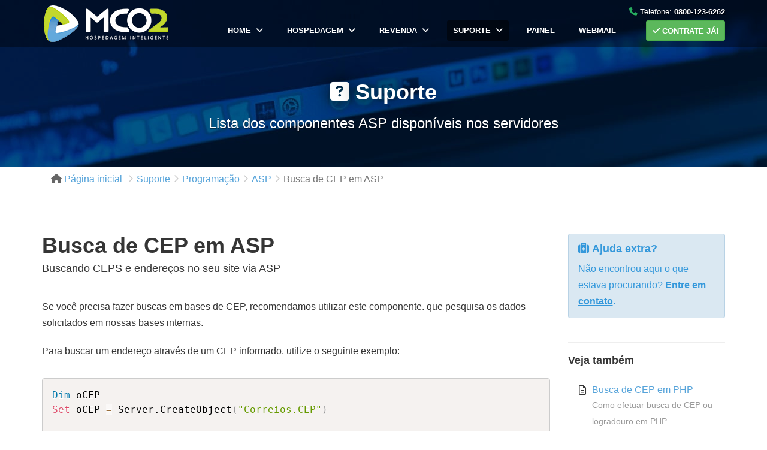

--- FILE ---
content_type: text/html; charset=UTF-8
request_url: https://www.mco2.com.br/suporte/programacao/asp/busca-de-cep-em-asp.html
body_size: 9754
content:
<!DOCTYPE html>
	<html lang="pt-BR">
	<head>
		<meta charset="utf-8">

		<title>Busca de CEP em ASP - Programação - Suporte</title>
		
		<meta name="viewport" content="width=device-width, initial-scale=1.0">
		<meta http-equiv="X-UA-Compatible" content="IE=edge">
		<meta http-equiv="Content-Language" content="pt-BR">
		<meta name="google" content="notranslate">
		<link rel="canonical" href="https://www.mco2.com.br/suporte/programacao/asp/busca-de-cep-em-asp.html">
		
		<link rel="preload" href="/cache/css/all.min.css?v=227698627" as="style">
		<link rel="stylesheet" type="text/css" href="/cache/css/all.min.css?v=227698627">
		<link fetchpriority="low" rel="preload" href="/cache/css/fa-kit.min.css?v=226339552" as="style" onload="this.onload=null;this.rel='stylesheet'">
		<noscript><link fetchpriority="low" rel="stylesheet" href="/cache/css/fa-kit.min.css?v=226339552"></noscript>

		<meta name="imagetoolbar" content="no">
		<meta name="format-detection" content="telephone=no">
		
		<meta name="description" content="Buscando CEPS e endereços no seu site via ASP">
		<meta name="keywords" content="cep, asp, cep asp, correios, banco de cep, consulta cep">
		<meta property="fb:admins" content="100006004416008">
		<meta name="robots" content="index, follow">

		<meta property="og:locale" content="pt_BR">
		<meta property="og:type" content="website">
		<meta property="og:title" content="Busca de CEP em ASP - Programação - Suporte">
		<meta property="og:description" content="Buscando CEPS e endereços no seu site via ASP">
		<meta property="og:site_name" content="MCO2 Hospedagem de sites">
		<meta property="og:url" content="https://www.mco2.com.br/suporte/programacao/asp/busca-de-cep-em-asp.html">
		<meta property="og:image" content="https://www.mco2.com.br/cache/images/mco2-social.png">

		<meta property="twitter:card" content="summary_large_image">
		<meta property="twitter:url" content="https://www.mco2.com.br/suporte/programacao/asp/busca-de-cep-em-asp.html">
		<meta property="twitter:title" content="Busca de CEP em ASP - Programação - Suporte">
		<meta property="twitter:share_text" content="Busca de CEP em ASP - Programação - Suporte">
		
		<meta property="twitter:description" content="Buscando CEPS e endereços no seu site via ASP">
		
		<meta property="twitter:image" content="https://www.mco2.com.br/cache/images/mco2-social.png">
		<meta property="twitter:creator" content="@mco2">

		

		<link rel="shortcut icon" href="/cache/icons/favicon.png">
		<link rel="apple-touch-icon" href="/cache/icons/icon57.png" sizes="57x57">
		<link rel="apple-touch-icon" href="/cache/icons/icon72.png" sizes="72x72">
		<link rel="apple-touch-icon" href="/cache/icons/icon76.png" sizes="76x76">
		<link rel="apple-touch-icon" href="/cache/icons/icon114.png" sizes="114x114">
		<link rel="apple-touch-icon" href="/cache/icons/icon120.png" sizes="120x120">
		<link rel="apple-touch-icon" href="/cache/icons/icon144.png" sizes="144x144">
		<link rel="apple-touch-icon" href="/cache/icons/icon152.png" sizes="152x152">
		<link rel="apple-touch-icon" href="/cache/icons/icon180.png" sizes="180x180">
	</head>
	<body>
		<div id="page-container">
			<header>
				<div class="container">
					<a href="/" title="Hospedagem de sites" class="site-logo">

						<picture>
						   <source type="image/avif" srcset="/cache/images/logo@2x.avif">  
						   <img src="/cache/images/logo.png" width="225" height="75" srcset="/cache/images/logo@2x.png 2x" fetchpriority="high" alt="MCO2 Hospedagem Inteligente">
						</picture>
					</a>
					<nav>
						<button class="btn btn-default site-menu-toggle visible-xs visible-sm">
							<i class="fa fa-bars"></i>&nbsp; <small>menu</small>
						</button>
						<ul class="site-nav">
							<li class="visible-xs visible-sm">
								<button type="button" class="site-menu-toggle text-center" title="Close menu">
									<i class="fa fa-xmark"></i>
								</button>
							</li>
							<li>
								<a href="/" class="site-nav-sub" title="MCO2 - Hospedagem de sites"><i class="fa fa-angle-down site-nav-arrow"></i>Home</a>
								<ul>
									<li><a href="/hospedagem-de-sites/" title="Hospedagem de sites">Hospedagem de sites</a></li>
									<li><a href="/revenda-de-hospedagem/" title="Revenda de hospedagem">Revenda de hospedagem</a></li>
									<li><a href="/sobre-nos/" class="scroll" title="Sobre a MCO2">Sobre n&oacute;s</a></li>
									<li><a href="/sobre-nos/infraestrutura.html" title="Infraestrutura da MCO2">Infraestrutura</a></li>
									<li><a href="/sobre-nos/novidades/" title="Novidades da MCO2">Novidades</a></li>
									<li><a href="/artigos/" title="Artigos da MCO2">Artigos</a></li>
									<li><a href="/sobre-nos/politica-de-uso.html" title="Nossa política de uso">Pol&iacute;tica de uso</a></li>
									<li><a href="/sobre-nos/politica-de-privacidade.html" title="Nossa política de privacidade">Pol&iacute;tica de privacidade</a></li>
									<li><a href="/sobre-nos/contato.html" title="Entre em contato com a MCO2">Contato</a></li>
								</ul>
							</li>
							<li>
								<a href="/hospedagem-de-sites/" class="site-nav-sub" title="Hospedagem de sites e e-mail"><i class="fa fa-angle-down site-nav-arrow"></i>Hospedagem</a>
								<ul>
									<li><a href="/hospedagem-de-sites/" title="Hospedagem de sites">Hospedagem de sites</a></li>
									<li><a href="/hospedagem-de-sites/hospedagem-php.html" title="Hospedagem PHP">Hospedagem PHP</a></li>
									<li><a href="/hospedagem-de-sites/hospedagem-asp-net.html" title="Hospedagem com ASP.NET">Hospedagem ASP.NET</a></li>
									<li><a href="/hospedagem-de-sites/hospedagem-wordpress.html" title="Hospedagem de WordPress">Hospedagem WordPress</a></li>
									<li><a href="/hospedagem-de-sites/email-profissional.html" title="Hospedagem com e-mail profissional">E-mail profissional</a></li>
									<li><a href="/hospedagem-de-sites/construtor-de-sites.html" title="Hospedagem com Construtor de sites">Construtor de sites</a></li>
									<li><a href="/hospedagem-de-sites/envios-em-lote.html" title="Hospedagem com Envio de e-mails em lote">Envio de e-mails em lote</a></li>
									<li><a href="/hospedagem-de-sites/recursos-adicionais.html" title="Recursos Adicionais da Hospedagem de sites">Recursos Adicionais</a></li>
									<li><a href="/hospedagem-de-sites/sql-server.html" title="Hospedagem com SQL Server">SQL Server</a></li>
									<li><a href="/hospedagem-de-sites/tabela-comparativa.html" title="Tabela Comparativa de recursos">Tabela Comparativa</a></li>
									<li><a href="/hospedagem-de-sites/aplicativos-suportados/" title="Aplicativos Suportados">Aplicativos Suportados</a></li>
									<li><a href="/hospedagem-de-sites/contrate-ja.html" title="Formulário de contratação"><i class="fa fa-arrow-right text-success"></i> Contrate já!</a></li>

								</ul>
							</li>
							<li>
								<a href="/revenda-de-hospedagem/" class="site-nav-sub" title="Revenda de hospedage de sites e e-mail"><i class="fa fa-angle-down site-nav-arrow"></i>Revenda</a>
								<ul>
									<li><a href="/revenda-de-hospedagem/" title="Detalhes do sistema de Revenda de Hospedagem">Revenda de Hospedagem</a></li>
									<li><a href="/revenda-de-hospedagem/planos-para-revenda.html" title="Planos para revenda de Hospedagem">Planos para revenda</a></li>
									<li><a href="/revenda-de-hospedagem/#vantagens" class="scroll" title="Vantagens de ser um revendedor">Vantagens</a></li>
									<li><a href="/revenda-de-hospedagem/simulador-de-lucros.html" title="Simulador de Lucros para sua revenda">Simulador de Lucros</a></li>
									<li><a href="/revenda-de-hospedagem/seja-um-revendedor.html" title="Seja um revendedor de Hospedagem MCO2"><i class="fa fa-arrow-right text-success"></i> Seja um revendedor</a></li>
								</ul>
							</li>
							<li class="active">
								<a href="/suporte/" class="site-nav-sub" title="Suporte MCO2"><i class="fa fa-angle-down site-nav-arrow"></i>Suporte</a>
								<ul>
									<li><a href="/suporte/" title="Dúvidas comuns de hospedagem">D&uacute;vidas comuns</a></li>
									<li><a href="/suporte/painel-de-controle/" title="Dúvidas sobre Painel de Controle">Painel de Controle</a></li>
									<li><a href="/suporte/hospedagem/" title="Dúvidas comuns de Hospedagem de sites">Hospedagem</a></li>
									<li><a href="/suporte/e-mail/" title="Como configurar o seu e-mail">Configura&ccedil;&otilde;es de e-mail</a></li>
									<li><a href="/suporte/programacao/" title="Dúvidas sobre Programação e desenvolvimento de site">Programa&ccedil;&atilde;o</a></li>
									<li><a href="/suporte/banco-de-dados/" title="Dúvidas sobre Banco de dados">Banco de dados</a></li>
									<li><a href="/sobre-nos/contato.html" title="Telefones do suporte MCO2">Telefones de suporte</a></li>
								</ul>
							</li>
							<li><a href="https://painel.mco2.com.br" rel="nofollow" title="Acesse seu Painel de Controle">Painel</a></li>
							<li><a href="http://webmail.mco2.com.br" rel="nofollow" title="Acesse seu Webmail">Webmail</a></li>

							<li><a id="contrateJa" href="/hospedagem-de-sites/contrate-ja.html" class="btn btn-success" title="Contrate a MCO2"><i class="fa fa-check"></i> Contrate já!</a></li>
						</ul>
					</nav>
					<div class="row contact-info hidden-xs">
						<span class="display-none">MCO2 Hospedagem de sites</span>
						<div class="container">
							<small><i class="fa fa-phone text-success"></i> </small>
							<a href="/sobre-nos/contato.html" title="Suporte telefonico, veja nosso número de atendimento">
								Telefone: <strong>0800-123-6262</strong>
							</a>
						</div>
					</div>
				</div>
			</header>
		<!-- Intro -->
			<div class="media-container">
			<section class="site-section site-section-light site-section-top themed-background-dark">
				<div class="container">
					<h3 class="h1 text-center"><i class="fa fa-square-question"></i> <strong>Suporte</strong></h3>
					<h2 class="h3 text-center">Lista dos componentes ASP disponíveis nos servidores</h2>
				</div>
			</section>
			<img src="/cache/backgrounds/topo-suporte.jpg" alt="" class="media-image">
		</div>
		<!-- END Intro -->


<div class="site-content hidden-xs">
	<div class="container">
		<ul class="breadcrumb">
		  <li>
			<i class="fa fa-home text-light-color"></i> <a href="/" title="Página inicial">
			 <span>Página inicial</span>
			</a>
		 </li>
			<li><a href="/suporte/" title="Suporte"><span>Suporte</span></a></li><li><a href="/suporte/programacao/" title="Programação"><span>Programação</span></a></li><li><a href="/suporte/programacao/#asp" title="ASP"><span>ASP</span></a></li><li><a href="#" title="Busca de CEP em ASP"><span>Busca de CEP em ASP</span></a></li>
		</ul>
	</div>
</div>

<section class="site-content site-section">
	<div class="container">
		<div class="row">
			<!-- Content -->
			<div class="col-sm-8 col-md-9">
						
			
				<h1 class="remove-margin-top"><strong>Busca de CEP em ASP</strong></h1>
				<h4>Buscando CEPS e endereços no seu site via ASP</h4>
			
				<div class="site-suporte">
					
					<p>Se você precisa fazer buscas em bases de CEP, recomendamos utilizar este componente. que pesquisa os dados solicitados em nossas bases internas.</p>

<p>Para buscar um endereço através de um CEP informado, utilize o seguinte exemplo:</p>

<pre><code class="language-basic">
Dim oCEP  
Set oCEP = Server.CreateObject(&quot;Correios.CEP&quot;)  

If oCEP.EncontraCEP(&quot;01310900&quot;) Then  
  Response.Write &quot;&lt;p&gt;Endereco: &quot; &amp; oCEP.Endereco &amp; &quot;&lt;br /&gt;&quot;  
  Response.Write &quot;EnderecoAbrev: &quot; &amp; oCEP.EnderecoAbrev &amp; &quot;&lt;br /&gt;&quot;  
  Response.Write &quot;Usuario: &quot; &amp; oCEP.Usuario &amp; &quot;&lt;br /&gt;&quot;  
  Response.Write &quot;TipoLogradouro: &quot; &amp; oCEP.TipoLogradouro &amp; &quot;&lt;br /&gt;&quot;  
  Response.Write &quot;TipoLogradouroAbrev: &quot; &amp; oCEP.TipoLogradouroAbrev &amp; &quot;&lt;br /&gt;&quot;  
  Response.Write &quot;Logradouro: &quot; &amp; oCEP.Logradouro &amp; &quot;&lt;br /&gt;&quot;  
  Response.Write &quot;LogradouroAbrev: &quot; &amp; oCEP.LogradouroAbrev &amp; &quot;&lt;br /&gt;&quot;  
  Response.Write &quot;Complemento: &quot; &amp; oCEP.Complemento &amp; &quot;&lt;br /&gt;&quot;  
  Response.Write &quot;Localidade: &quot; &amp; oCEP.Localidade &amp; &quot;&lt;br /&gt;&quot;  
  Response.Write &quot;Cidade: &quot; &amp; oCEP.Cidade &amp; &quot;&lt;br /&gt;&quot;  
  Response.Write &quot;Bairro: &quot; &amp; oCEP.Bairro &amp; &quot;&lt;br /&gt;&quot;  
  Response.Write &quot;Bairro1: &quot; &amp; oCEP.Bairro1 &amp; &quot;&lt;br /&gt;&quot;  
  Response.Write &quot;Bairro2: &quot; &amp; oCEP.Bairro2 &amp; &quot;&lt;br /&gt;&quot;  
  Response.Write &quot;BairroAbrev: &quot; &amp; oCEP.BairroAbrev &amp; &quot;&lt;br /&gt;&quot;  
  Response.Write &quot;Bairro1Abrev: &quot; &amp; oCEP.Bairro1Abrev &amp; &quot;&lt;br /&gt;&quot;  
  Response.Write &quot;Bairro2Abrev: &quot; &amp; oCEP.Bairro2Abrev &amp; &quot;&lt;br /&gt;&quot;  
  Response.Write &quot;Estado: &quot; &amp; oCEP.Estado &amp; &quot;&lt;/p&gt;&quot;  
Else  
  Response.Write &quot;&lt;p&gt;CEP não encontrado&lt;/p&gt;&quot;     
End If  
Set oCEP = Nothing  
</code></pre>

<p>Para efetuar a busca por um logradouro e localizar todos os CEP's do mesmo, basta utilizar como modelo o código abaixo, lembrando que o formato padrão de retorno é de um objeto Recordset do ADO (<a href="http://msdn.microsoft.com/en-us/library/windows/desktop/ms681510(v=vs.85).aspx" target="_blank">Referência</a>):</p>

<pre><code class="language-basic">
Dim oCEP, rsDados
Set oCEP = Server.CreateObject(&quot;Correios.CEP&quot;)  
Set rsDados = oCEP.EncontraEndereco(&quot;SP&quot;, &quot;São Paulo&quot;, &quot;Paulista&quot;)

If Not rsDados.EOF Then  
  Response.Write &quot;&lt;p&gt;Logradouros encontrados:&lt;/p&gt;&quot;  
  Response.Write &quot;&lt;table&gt;&lt;thead&gt;&quot;  
  Response.Write &quot;&lt;tr&gt;&lt;th&gt;Endereço&lt;/th&gt;&lt;th&gt;CEP&lt;/th&gt;&lt;th&gt;Bairro&lt;/th&gt;&lt;/tr&gt;&quot;  
  Response.Write &quot;&lt;/thead&gt;&lt;tbody&gt;&quot;  
  Do Until rsDados.EOF   
    Response.Write &quot;&lt;tr&gt;&lt;td&gt;&quot; &amp; rsDados(&quot;Endereco&quot;) &amp; &quot;&lt;/td&gt;&quot;  
    Response.Write &quot;&lt;td&gt;&quot; &amp; rsDados(&quot;CEP&quot;) &amp; &quot;&lt;/td&gt;&quot;  
    Response.Write &quot;&lt;td&gt;&quot; &amp; rsDados(&quot;Bairro&quot;) &amp; &quot;&lt;/td&gt;&lt;/tr&gt;&quot;  
    rsDados.MoveNext  
  Loop  
  Response.Write &quot;&lt;/tbody&gt;&lt;/table&gt;&quot;  
Else  
  Response.Write &quot;&lt;p&gt;Logradouro não encontrado&lt;/p&gt;&quot;     
End If  
Set oCEP = Nothing
</code></pre>

<div class="alert alert-info">    
<strong>Atenção:</strong> este sistema consulta uma base local, portanto, CEPs novos criados pelos Correios podem estar fora desta base. Caso sua busca não encontre o CEP desejado, recomendamos que permita ao usuário entrar com os dados de endereço manualmente.
</div>
					<div class="well well-sm suporte-aviso">
						<strong>Atenção:</strong>
						
					As instruções desta página são exclusivas para os <a href="/hospedagem-de-sites/" class="alert-link" title="Planos de hospedagem">Planos de hospedagem</a> na plataforma ASP.NET.
							
					</div>

					
				</div>
					
				
			</div>
			<div class="col-sm-4 col-md-3">
				<aside class="sidebar site-block">
					<!-- Contact Us -->
					<div class="sidebar-block">
						<div class="alert alert-info">
							<h4><i class="fa fa-medkit"></i> <strong>Ajuda extra?</strong></h4>
							<p>Não encontrou aqui o que estava procurando? <a href="/sobre-nos/contato.html" class="alert-link" title="Entre em contato conosco">Entre em contato</a>.</p>
						</div>
					</div>
					<!-- END Contact Us -->

					
					<div class="sidebar-block">
					
		
		<h4 class="site-heading"><strong>Veja também</strong></h4>
		
		<ul class="fa-ul ul-breath">
		
				<li><i class="fa-regular fa-file-text fa-li"></i>
				<a href="/suporte/programacao/php/busca-de-cep-em-php.html" title="Busca de CEP em PHP">Busca de CEP em PHP</a>
				<p class="text-muted"><small>Como efetuar busca de CEP ou logradouro em PHP</small></p></li>	
		
				<li><i class="fa-regular fa-file-text fa-li"></i>
				<a href="/suporte/programacao/php/enviando-e-mail-via-php.html" title="Enviando e-mail via PHP">Enviando e-mail via PHP</a>
				<p class="text-muted"><small>Como criar um formulário de contato via PHP</small></p></li>	
		
				<li><i class="fa-regular fa-file-text fa-li"></i>
				<a href="/suporte/programacao/php/upload-de-arquivos-em-php.html" title="Upload de arquivos em PHP">Upload de arquivos em PHP</a>
				<p class="text-muted"><small>Formulário de upload de arquivos em PHP verificando a extensão</small></p></li>	
		
				<li><i class="fa-regular fa-file-text fa-li"></i>
				<a href="/suporte/programacao/asp-net/mailmessage.html" title="MailMessage">MailMessage</a>
				<p class="text-muted"><small>Enviando e-mail em ASP.NET com MailMessage</small></p></li>	
		
		</ul>
		
					</div>

			
					<div class="sidebar-block">
						<h4 class="site-heading">Nossos <strong>serviços</strong></h4>
						
						<ul class="fa-ul ul-breath">
							<li><i class="fa fa-cube fa-li"></i>
							<a href="/hospedagem-de-sites/" title="Hospedagem de sites">Hospedagem de sites</a>
							<p class="text-muted"><small>Conheça todos os nossos planos de hospedagem</small></p></li>
							
							<li><i class="fa fa-cubes fa-li"></i>
							<a href="/hospedagem-de-sites/" title="Revenda de hospedagem">Revenda de hospedagem</a>
							<p class="text-muted"><small>Lucre revendendo nossos serviços de hospedagem</small></p></li>

						</ul>
					</div>

				</aside>
			</div>
		</div>
	</div>
</section>


			<section class="site-content site-section site-section-connected site-section-light themed-background-dark-night" style="margin-top: 100px;">
				<div class="container">
					<h3 class="site-heading text-center"><strong>Contrate já</strong> e tenha até <strong>60 dias gratis</strong> para testar!</h3>
					<div class="site-block">
						<form action="features.html" method="post" id="busca-dominio" class="form-horizontal" onsubmit="return false;">
							<div class="form-group">
								<div class="col-md-6 col-md-offset-3">
									<label class="sr-only" for="qry-dominio">Seu domínio</label>
									<div class="input-group input-group-responsive">
										<input type="text" id="qry-dominio" name="dominio" class="form-control no-input-help" placeholder="escolha-um-nome.com.br">
										<div class="input-group-btn">
											<button type="submit" class="btn btn-primary"> Contrate já!</button>
										</div>
									</div>
									<div id="qry-resultado" style="height: 50px;"><small class="text-muted">Digite um domínio para pesquisar</small></div>

								</div>
							</div>
						</form>
					</div>
				</div>
			</section>
			
			<div class="site-content site-section-connected site-section themed-background text-shadow" style="background-image: url('/cache/backgrounds/concrete-wall.png'); ">
				<div class="container">
					<div class="row" id="counters">
						<div class="col-xs-6">
							<div class="counter site-block">
								<span><i class="fa fa-globe"></i> <span data-toggle="countTo" data-to="9000" data-after="+" style="display: inline;"></span></span>
								<small>Domínios hospedados</small>
							</div>
						</div>
						<div class="col-xs-6">
							<div class="counter site-block">
								<span><i class="fa fa-users"></i> <span data-toggle="countTo" data-to="1500" data-after="+" style="display: inline;"></span></span>
								<small>Clientes satisfeitos</small>
							</div>
						</div>
					</div>
				</div>
			</div>
			
			<footer class="site-footer site-section-connected-reverse site-section">
				<div class="container">
					<div class="row">
						<div class="col-sm-3 col-md-3">
							<h4 class="footer-heading"><i class="fa fa-info-circle text-primary"></i> Sobre nós</h4>
							<ul class="footer-nav list-inline">
								<li><a href="/sobre-nos/" title="Sobre a MCO2">Empresa</a></li>
								<li><a href="/sobre-nos/politica-de-uso.html" title="Nossa Política de uso">Política de uso</a></li>
								<li><a href="/sobre-nos/contato.html" title="Entre em contato com a MCO2">Contato</a></li>
							</ul>
						</div>
						<div class="col-sm-3 col-md-3">
							<h4 class="footer-heading"><i class="fa fa-link text-success"></i> Acesso rápido</h4>
							<ul class="footer-nav list-inline">
								<li><a href="https://painel.mco2.com.br/" rel="nofollow" title="Acesse seu painel de Controle">Painel de Controle</a></li>
							</ul>
						</div>
						<div class="col-sm-3 col-md-3">
							<h4 class="footer-heading"><i class="fa fa-rss text-warning"></i> Siga-nos</h4>
							<ul class="footer-nav footer-nav-social list-inline">
								<li><a href="https://www.facebook.com/mco2hospedagem/" title="Nossa Página no Facebook"><i class="fa fa-brands fa-facebook-f"></i></a></li>
								<li><a href="https://www.twitter.com/mco2/" title="Nossa Página no Twitter"><i class="fa fa-brands fa-twitter"></i></a></li>
								<li><a href="https://linkedin.com/company/mco2-hospedagem/" title="Nossa Página no linkedin"><i class="fa fa-brands fa-linkedin-in"></i></a></li>
								<li><a href="https://t.me/mco2hospedagem/" title="Nosso canal no Telegram"><i class="fa fa-solid fa-paper-plane"></i></a></li>
								<li><a href="https://br.pinterest.com/mco2hospedagem/" title="Nossa Página no Pinterest"><i class="fa fa-brands fa-pinterest-p"></i></a></li>
							</ul>
							<ul class="footer-nav footer-nav-social list-inline">
								<li><a href="https://www.tumblr.com/mco2hospedagem/" title="Nossa Página no Tumblr"><i class="fa fa-brands fa-tumblr"></i></a></li>
								<li><a href="https://flipboard.com/@mco2hospedagem" title="Nossa página no Flipboard"><i class="fa fa-brands fa-flipboard"></i></a></li>
								<li><a rel="me" href="https://flipboard.social/@mco2" title="Nossa página no Flipboard.social"><i class="fa fa-brands fa-flipboard"></i></a></li>
								<li><a rel="me" href="https://mastodon.social/@mco2" title="Nossa Página no Mastodon"><i class="fa fa-brands fa-mastodon"></i></a></li>
							</ul>
						</div>
						<div class="col-sm-3 col-md-3">
							<h4 class="footer-heading"><i class="fa fa-phone text-info"></i> Telefone</h4>
							<ul class="footer-nav list-unstyled text-white">
								<li class="nowrap">Atendimento: <strong>0800-123-6262</strong><br><a href="/sobre-nos/contato.html" title="Veja outras formas de contato com a MCO2">(Em dias úteis, das 9h às 18h)</a></li>
							</ul>
						</div>
					</div>
				</div>
			</footer>
		</div>
		<a href="#" id="to-top" title="Voltar para o topo"><i class="fa fa-angle-up"></i></a>

		<script src="/cache/js/all.min.js?v=275933705"></script>
<script src="/cache/js/prism.js?v=250594941"></script>

		<!-- Google tag (gtag.js) -->
		<script async src="https://www.googletagmanager.com/gtag/js?id=G-GN749RRXPY" fetchpriority="low"></script>
		<script>
		  window.dataLayer = window.dataLayer || [];
		  function gtag(){dataLayer.push(arguments);}
		  gtag('js', new Date());

		  gtag('config', 'G-GN749RRXPY');
		</script>
		<!-- Clarity tracking code for http://www.mco2.com.br/ -->
		<script>
		    (function(c,l,a,r,i,t,y){
		        c[a]=c[a]||function(){(c[a].q=c[a].q||[]).push(arguments)};
		        t=l.createElement(r);t.async=1;t.src="https://www.clarity.ms/tag/"+i;
		        y=l.getElementsByTagName(r)[0];y.parentNode.insertBefore(t,y);
		    })(window, document, "clarity", "script", "l2rusk1vf9");
		</script>
		<script type="application/ld+json">{"@context": "https://schema.org","@graph": [{"@context": "https://schema.org","@type": "Organization","@id": "https://www.mco2.com.br/#organization","name": "MCO2","url": "https://www.mco2.com.br/","logo": {"@type": "ImageObject", "url": "https://www.mco2.com.br/cache/images/mco2-social.png", "height": "450", "width": "450"},"description": "Hospedagem de Sites e E-mails. MCO2, a melhor opção em hospedagem de sites e serviço de e-mails. O melhor atendimento e suporte. Servidores no Brasil.","contactPoint": [{ "@type": "ContactPoint","telephone": "+55-0800-123-6262", "contactType": "customer service", "areaServed": "BR", "availableLanguage": {"@type": "Language", "name": "pt-br" }}]},{"@context": "https://schema.org","@type": "WebSite","@id": "https://www.mco2.com.br/#website","url": "https://www.mco2.com.br","inLanguage": "pt-BR","name": "MCO2 - Hospedagem de sites","description": "O melhor serviço de hospedagem de sites com até 60 dias de hospedagem gratuita. Painel de controle, acelerador web, serviço de e-mail profissional e construtor com mais de 190 modelos personalizáveis.","image": {"@type": "ImageObject", "url": "https://www.mco2.com.br/cache/images/mco2-social.png", "height": "450", "width": "450"},"sameAs": ["https://www.facebook.com/mco2hospedagem/", "https://www.twitter.com/mco2/", "https://www.youtube.com/@mco2hospedagem", "https://linkedin.com/company/mco2-hospedagem/", "https://t.me/mco2hospedagem/", "https://br.pinterest.com/mco2hospedagem/", "https://www.tumblr.com/mco2hospedagem/", "https://flipboard.com/@mco2hospedagem", "https://flipboard.social/@mco2", "https://mastodon.social/@mco2"]},{"@context": "https://schema.org","@type": "WebPage","@id": "https://www.mco2.com.br/suporte/programacao/asp/busca-de-cep-em-asp.html#webpage","url": "https://www.mco2.com.br/suporte/programacao/asp/busca-de-cep-em-asp.html","inLanguage": "pt-BR","name": "Busca de CEP em ASP - Programação - Suporte","description": "Buscando CEPS e endereços no seu site via ASP","isPartOf": {"@id": "https://www.mco2.com.br/#website"},"about": {"@id": "https://www.mco2.com.br/#organization"}},{"@context": "https://schema.org", "@type": "BreadcrumbList", "itemListElement": [{"@type": "ListItem","position": 1, "item": { "@id": "https://www.mco2.com.br/", "name": "Home"}},{"@type": "ListItem","position": 2, "item": { "@id": "https://www.mco2.com.br/suporte/", "name": "Suporte"}},{"@type": "ListItem","position": 3, "item": { "@id": "https://www.mco2.com.br/suporte/programacao/", "name": "Programação"}},{"@type": "ListItem","position": 4, "item": { "@id": "https://www.mco2.com.br/suporte/programacao/#asp", "name": "ASP"}},{"@type": "ListItem","position": 5, "item": { "@id": "https://www.mco2.com.br/suporte/programacao/asp/busca-de-cep-em-asp.html", "name": "Busca de CEP em ASP"}}]},{"@context": "https://schema.org","@type": "TechArticle","headline": "Busca de CEP em ASP","datePublished": "2023-12-15","dateModified": "2023-12-15","author": {"@type": "Organization","@id": "https://www.mco2.com.br/#organization"},"publisher": {"@type": "Organization","@id": "https://www.mco2.com.br/#organization"},"description": "Buscando CEPS e endereços no seu site via ASP","articleBody": "<p>Se você precisa fazer buscas em bases de CEP, recomendamos utilizar este componente. que pesquisa os dados solicitados em nossas bases internas.<\/p>\n\n<p>Para buscar um endereço através de um CEP informado, utilize o seguinte exemplo:<\/p>\n\n<pre><code class=\"language-basic\">\nDim oCEP  \nSet oCEP = Server.CreateObject(&quot;Correios.CEP&quot;)  \n\nIf oCEP.EncontraCEP(&quot;01310900&quot;) Then  \n  Response.Write &quot;&lt;p&gt;Endereco: &quot; &amp; oCEP.Endereco &amp; &quot;&lt;br /&gt;&quot;  \n  Response.Write &quot;EnderecoAbrev: &quot; &amp; oCEP.EnderecoAbrev &amp; &quot;&lt;br /&gt;&quot;  \n  Response.Write &quot;Usuario: &quot; &amp; oCEP.Usuario &amp; &quot;&lt;br /&gt;&quot;  \n  Response.Write &quot;TipoLogradouro: &quot; &amp; oCEP.TipoLogradouro &amp; &quot;&lt;br /&gt;&quot;  \n  Response.Write &quot;TipoLogradouroAbrev: &quot; &amp; oCEP.TipoLogradouroAbrev &amp; &quot;&lt;br /&gt;&quot;  \n  Response.Write &quot;Logradouro: &quot; &amp; oCEP.Logradouro &amp; &quot;&lt;br /&gt;&quot;  \n  Response.Write &quot;LogradouroAbrev: &quot; &amp; oCEP.LogradouroAbrev &amp; &quot;&lt;br /&gt;&quot;  \n  Response.Write &quot;Complemento: &quot; &amp; oCEP.Complemento &amp; &quot;&lt;br /&gt;&quot;  \n  Response.Write &quot;Localidade: &quot; &amp; oCEP.Localidade &amp; &quot;&lt;br /&gt;&quot;  \n  Response.Write &quot;Cidade: &quot; &amp; oCEP.Cidade &amp; &quot;&lt;br /&gt;&quot;  \n  Response.Write &quot;Bairro: &quot; &amp; oCEP.Bairro &amp; &quot;&lt;br /&gt;&quot;  \n  Response.Write &quot;Bairro1: &quot; &amp; oCEP.Bairro1 &amp; &quot;&lt;br /&gt;&quot;  \n  Response.Write &quot;Bairro2: &quot; &amp; oCEP.Bairro2 &amp; &quot;&lt;br /&gt;&quot;  \n  Response.Write &quot;BairroAbrev: &quot; &amp; oCEP.BairroAbrev &amp; &quot;&lt;br /&gt;&quot;  \n  Response.Write &quot;Bairro1Abrev: &quot; &amp; oCEP.Bairro1Abrev &amp; &quot;&lt;br /&gt;&quot;  \n  Response.Write &quot;Bairro2Abrev: &quot; &amp; oCEP.Bairro2Abrev &amp; &quot;&lt;br /&gt;&quot;  \n  Response.Write &quot;Estado: &quot; &amp; oCEP.Estado &amp; &quot;&lt;/p&gt;&quot;  \nElse  \n  Response.Write &quot;&lt;p&gt;CEP não encontrado&lt;/p&gt;&quot;     \nEnd If  \nSet oCEP = Nothing  \n<\/code><\/pre>\n\n<p>Para efetuar a busca por um logradouro e localizar todos os CEP's do mesmo, basta utilizar como modelo o código abaixo, lembrando que o formato padrão de retorno é de um objeto Recordset do ADO (<a href=\"http://msdn.microsoft.com/en-us/library/windows/desktop/ms681510(v=vs.85).aspx\" target=\"_blank\">Referência<\/a>):<\/p>\n\n<pre><code class=\"language-basic\">\nDim oCEP, rsDados\nSet oCEP = Server.CreateObject(&quot;Correios.CEP&quot;)  \nSet rsDados = oCEP.EncontraEndereco(&quot;SP&quot;, &quot;São Paulo&quot;, &quot;Paulista&quot;)\n\nIf Not rsDados.EOF Then  \n  Response.Write &quot;&lt;p&gt;Logradouros encontrados:&lt;/p&gt;&quot;  \n  Response.Write &quot;&lt;table&gt;&lt;thead&gt;&quot;  \n  Response.Write &quot;&lt;tr&gt;&lt;th&gt;Endereço&lt;/th&gt;&lt;th&gt;CEP&lt;/th&gt;&lt;th&gt;Bairro&lt;/th&gt;&lt;/tr&gt;&quot;  \n  Response.Write &quot;&lt;/thead&gt;&lt;tbody&gt;&quot;  \n  Do Until rsDados.EOF   \n    Response.Write &quot;&lt;tr&gt;&lt;td&gt;&quot; &amp; rsDados(&quot;Endereco&quot;) &amp; &quot;&lt;/td&gt;&quot;  \n    Response.Write &quot;&lt;td&gt;&quot; &amp; rsDados(&quot;CEP&quot;) &amp; &quot;&lt;/td&gt;&quot;  \n    Response.Write &quot;&lt;td&gt;&quot; &amp; rsDados(&quot;Bairro&quot;) &amp; &quot;&lt;/td&gt;&lt;/tr&gt;&quot;  \n    rsDados.MoveNext  \n  Loop  \n  Response.Write &quot;&lt;/tbody&gt;&lt;/table&gt;&quot;  \nElse  \n  Response.Write &quot;&lt;p&gt;Logradouro não encontrado&lt;/p&gt;&quot;     \nEnd If  \nSet oCEP = Nothing\n<\/code><\/pre>\n\n<div class=\"alert alert-info\">    \n<strong>Atenção:<\/strong> este sistema consulta uma base local, portanto, CEPs novos criados pelos Correios podem estar fora desta base. Caso sua busca não encontre o CEP desejado, recomendamos que permita ao usuário entrar com os dados de endereço manualmente.\n<\/div>", "image": {"@type": "ImageObject", "url": "https://www.mco2.com.br", "height": "450", "width": "450"}}]}</script>
	</body>
</html>

--- FILE ---
content_type: text/css
request_url: https://www.mco2.com.br/cache/css/all.min.css?v=227698627
body_size: 25346
content:
html{font-family:sans-serif;-ms-text-size-adjust:100%;-webkit-text-size-adjust:100%}body{margin:0}aside,footer,header,main,menu,nav,section{display:block}canvas,video{display:inline-block;vertical-align:baseline}[hidden],template{display:none}a{background-color:transparent}a:active,a:hover{outline:0}b,strong{font-weight:700}h1{font-size:2em;margin:.67em 0}small{font-size:80%}img{border:0}svg:not(:root){overflow:hidden}hr{-webkit-box-sizing:content-box;-moz-box-sizing:content-box;box-sizing:content-box;height:0}pre{overflow:auto}code,pre{font-family:monospace,monospace;font-size:1em}button,input,select,textarea{color:inherit;font:inherit;margin:0}button{overflow:visible}button,select{text-transform:none}button,html input[type=button],input[type=reset],input[type=submit]{-webkit-appearance:button;cursor:pointer}button[disabled],html input[disabled]{cursor:default}button::-moz-focus-inner,input::-moz-focus-inner{border:0;padding:0}input{line-height:normal}input[type=checkbox],input[type=radio]{-webkit-box-sizing:border-box;-moz-box-sizing:border-box;box-sizing:border-box;padding:0}input[type=number]::-webkit-inner-spin-button,input[type=number]::-webkit-outer-spin-button{height:auto}input[type=search]{-webkit-appearance:textfield;-webkit-box-sizing:content-box;-moz-box-sizing:content-box;box-sizing:content-box}input[type=search]::-webkit-search-cancel-button,input[type=search]::-webkit-search-decoration{-webkit-appearance:none}textarea{overflow:auto}table{border-collapse:collapse;border-spacing:0}td,th{padding:0}/*! Source: https://github.com/h5bp/html5-boilerplate/blob/master/src/css/main.css */@media print{*,:after,:before{background:0 0!important;color:#000!important;-webkit-box-shadow:none!important;box-shadow:none!important;text-shadow:none!important}a,a:visited{text-decoration:underline}a[href]:after{content:" (" attr(href) ")"}blockquote,pre{border:1px solid #999;page-break-inside:avoid}thead{display:table-header-group}img,tr{page-break-inside:avoid}img{max-width:100%!important}h2,h3,p{orphans:3;widows:3}h2,h3{page-break-after:avoid}.btn>.caret{border-top-color:#000!important}.label{border:1px solid #000}.table{border-collapse:collapse!important}.table td,.table th{background-color:#fff!important}}*{-webkit-box-sizing:border-box;-moz-box-sizing:border-box;box-sizing:border-box}:after,:before{-webkit-box-sizing:border-box;-moz-box-sizing:border-box;box-sizing:border-box}html{font-size:10px;-webkit-tap-highlight-color:transparent}body{font-family:"Helvetica Neue",Helvetica,Arial,sans-serif;font-size:16px;line-height:1.42857143;color:#333;background-color:#fff}button,input,select,textarea{font-family:inherit;font-size:inherit;line-height:inherit}a{color:#337ab7;text-decoration:none}a:focus,a:hover{color:#23527c;text-decoration:underline}a:focus{outline:5px auto -webkit-focus-ring-color;outline-offset:-2px}img{vertical-align:middle}.carousel-inner>.item>a>img,.carousel-inner>.item>img,.img-responsive,.thumbnail a>img,.thumbnail>img{display:block;max-width:100%;height:auto}hr{margin-top:20px;margin-bottom:20px;border:0;border-top:1px solid #eee}.sr-only{position:absolute;width:1px;height:1px;margin:-1px;padding:0;overflow:hidden;clip:rect(0,0,0,0);border:0}.h1,.h2,.h3,.h4,.h5,h1,h2,h3,h4,h5{font-family:inherit;font-weight:500;line-height:1.1;color:inherit}.h1 .small,.h1 small,.h2 .small,.h2 small,.h3 .small,.h3 small,.h4 .small,.h4 small,.h5 .small,.h5 small,h1 .small,h1 small,h2 .small,h2 small,h3 .small,h3 small,h4 .small,h4 small,h5 .small,h5 small{font-weight:400;line-height:1;color:#777}.h1,.h2,.h3,h1,h2,h3{margin-top:20px;margin-bottom:10px}.h1 .small,.h1 small,.h2 .small,.h2 small,.h3 .small,.h3 small,h1 .small,h1 small,h2 .small,h2 small,h3 .small,h3 small{font-size:65%}.h4,.h5,h4,h5{margin-top:10px;margin-bottom:10px}.h4 .small,.h4 small,.h5 .small,.h5 small,h4 .small,h4 small,h5 .small,h5 small{font-size:75%}.h1,h1{font-size:36px}.h2,h2{font-size:30px}.h3,h3{font-size:24px}.h4,h4{font-size:18px}.h5,h5{font-size:14px}p{margin:0 0 10px}.lead{margin-bottom:20px;font-size:16px;font-weight:300;line-height:1.4}@media (min-width:768px){.lead{font-size:21px}}.small,small{font-size:85%}.text-left{text-align:left}.text-right{text-align:right}.text-center{text-align:center}.text-muted{color:#777}.text-primary{color:#337ab7}a.text-primary:focus,a.text-primary:hover{color:#286090}.text-success{color:#3c763d}a.text-success:focus,a.text-success:hover{color:#2b542c}.text-info{color:#31708f}a.text-info:focus,a.text-info:hover{color:#245269}.text-warning{color:#8a6d3b}a.text-warning:focus,a.text-warning:hover{color:#66512c}.text-danger{color:#a94442}a.text-danger:focus,a.text-danger:hover{color:#843534}.bg-info{background-color:#d9edf7}a.bg-info:focus,a.bg-info:hover{background-color:#afd9ee}.bg-danger{background-color:#f2dede}a.bg-danger:focus,a.bg-danger:hover{background-color:#e4b9b9}ol,ul{margin-top:0;margin-bottom:10px}ol ol,ol ul,ul ol,ul ul{margin-bottom:0}.list-unstyled{padding-left:0;list-style:none}.list-inline{padding-left:0;list-style:none;margin-left:-5px}.list-inline>li{display:inline-block;padding-left:5px;padding-right:5px}dl{margin-top:0;margin-bottom:20px}dd,dt{line-height:1.42857143}dt{font-weight:700}dd{margin-left:0}blockquote{padding:10px 20px;margin:0 0 20px;font-size:17.5px;border-left:5px solid #eee}blockquote ol:last-child,blockquote p:last-child,blockquote ul:last-child{margin-bottom:0}blockquote .small,blockquote footer,blockquote small{display:block;font-size:80%;line-height:1.42857143;color:#777}blockquote .small:before,blockquote footer:before,blockquote small:before{content:'\2014 \00A0'}blockquote.pull-right{padding-right:15px;padding-left:0;border-right:5px solid #eee;border-left:0;text-align:right}blockquote.pull-right .small:before,blockquote.pull-right footer:before,blockquote.pull-right small:before{content:''}blockquote.pull-right .small:after,blockquote.pull-right footer:after,blockquote.pull-right small:after{content:'\00A0 \2014'}address{margin-bottom:20px;font-style:normal;line-height:1.42857143}code,pre{font-family:Menlo,Monaco,Consolas,"Courier New",monospace}code{padding:2px 4px;font-size:90%;color:#000;background-color:#f0f1f2;border-radius:4px}pre{display:block;padding:9.5px;margin:0 0 10px;font-size:13px;line-height:1.42857143;word-break:break-all;word-wrap:break-word;color:#333;background-color:#f5f5f5;border:1px solid #ccc;border-radius:4px}pre code{padding:0;font-size:inherit;color:inherit;white-space:pre-wrap;background-color:transparent;border-radius:0}.container{margin-right:auto;margin-left:auto;padding-left:15px;padding-right:15px}@media (min-width:768px){.container{width:750px}}@media (min-width:992px){.container{width:970px}}@media (min-width:1200px){.container{width:1170px}}.row{margin-left:-15px;margin-right:-15px}.col-lg-12,.col-lg-2,.col-lg-4,.col-lg-5,.col-lg-6,.col-lg-7,.col-lg-8,.col-md-1,.col-md-12,.col-md-2,.col-md-3,.col-md-4,.col-md-5,.col-md-6,.col-md-8,.col-md-9,.col-sm-10,.col-sm-12,.col-sm-2,.col-sm-3,.col-sm-4,.col-sm-5,.col-sm-6,.col-sm-7,.col-sm-8,.col-xs-12,.col-xs-6{position:relative;min-height:1px;padding-left:15px;padding-right:15px}.col-xs-12,.col-xs-6{float:left}.col-xs-12{width:100%}.col-xs-6{width:50%}@media (min-width:768px){.col-sm-10,.col-sm-12,.col-sm-2,.col-sm-3,.col-sm-4,.col-sm-5,.col-sm-6,.col-sm-7,.col-sm-8{float:left}.col-sm-12{width:100%}.col-sm-10{width:83.33333333%}.col-sm-8{width:66.66666667%}.col-sm-7{width:58.33333333%}.col-sm-6{width:50%}.col-sm-5{width:41.66666667%}.col-sm-4{width:33.33333333%}.col-sm-3{width:25%}.col-sm-2{width:16.66666667%}.col-sm-pull-6{right:50%}.col-sm-push-6{left:50%}}@media (min-width:992px){.col-md-1,.col-md-12,.col-md-2,.col-md-3,.col-md-4,.col-md-5,.col-md-6,.col-md-8,.col-md-9{float:left}.col-md-12{width:100%}.col-md-9{width:75%}.col-md-8{width:66.66666667%}.col-md-6{width:50%}.col-md-5{width:41.66666667%}.col-md-4{width:33.33333333%}.col-md-3{width:25%}.col-md-2{width:16.66666667%}.col-md-1{width:8.33333333%}.col-md-pull-3{right:25%}.col-md-push-9{left:75%}.col-md-offset-3{margin-left:25%}}@media (min-width:1200px){.col-lg-12,.col-lg-2,.col-lg-4,.col-lg-5,.col-lg-6,.col-lg-7,.col-lg-8{float:left}.col-lg-12{width:100%}.col-lg-8{width:66.66666667%}.col-lg-7{width:58.33333333%}.col-lg-6{width:50%}.col-lg-5{width:41.66666667%}.col-lg-4{width:33.33333333%}.col-lg-2{width:16.66666667%}}table{background-color:transparent}th{text-align:left}.table{width:100%;max-width:100%;margin-bottom:20px}.table>tbody>tr>td,.table>tbody>tr>th,.table>thead>tr>td,.table>thead>tr>th{padding:8px;line-height:1.42857143;vertical-align:top;border-top:1px solid #ddd}.table>thead>tr>th{vertical-align:bottom;border-bottom:2px solid #ddd}.table>thead:first-child>tr:first-child>td,.table>thead:first-child>tr:first-child>th{border-top:0}.table>tbody+tbody{border-top:2px solid #ddd}.table .table{background-color:#fff}.table-striped>tbody>tr:nth-of-type(odd){background-color:#f9f9f9}.table-hover>tbody>tr:hover{background-color:#f5f5f5}table td[class*=col-],table th[class*=col-]{position:static;float:none;display:table-cell}.table>tbody>tr.active>td,.table>tbody>tr.active>th,.table>tbody>tr>td.active,.table>tbody>tr>th.active,.table>thead>tr.active>td,.table>thead>tr.active>th,.table>thead>tr>td.active,.table>thead>tr>th.active{background-color:#f5f5f5}.table-hover>tbody>tr.active:hover>td,.table-hover>tbody>tr.active:hover>th,.table-hover>tbody>tr:hover>.active,.table-hover>tbody>tr>td.active:hover,.table-hover>tbody>tr>th.active:hover{background-color:#e8e8e8}.table>tbody>tr.success>td,.table>tbody>tr.success>th,.table>tbody>tr>td.success,.table>tbody>tr>th.success,.table>thead>tr.success>td,.table>thead>tr.success>th,.table>thead>tr>td.success,.table>thead>tr>th.success{background-color:#dff0d8}.table-hover>tbody>tr.success:hover>td,.table-hover>tbody>tr.success:hover>th,.table-hover>tbody>tr:hover>.success,.table-hover>tbody>tr>td.success:hover,.table-hover>tbody>tr>th.success:hover{background-color:#d0e9c6}.table>tbody>tr.warning>td,.table>tbody>tr.warning>th,.table>tbody>tr>td.warning,.table>tbody>tr>th.warning,.table>thead>tr.warning>td,.table>thead>tr.warning>th,.table>thead>tr>td.warning,.table>thead>tr>th.warning{background-color:#fcf8e3}.table-hover>tbody>tr.warning:hover>td,.table-hover>tbody>tr.warning:hover>th,.table-hover>tbody>tr:hover>.warning,.table-hover>tbody>tr>td.warning:hover,.table-hover>tbody>tr>th.warning:hover{background-color:#faf2cc}.table-responsive{overflow-x:auto;min-height:.01%}@media screen and (max-width:767px){.table-responsive{width:100%;margin-bottom:15px;overflow-y:hidden;-ms-overflow-style:-ms-autohiding-scrollbar;border:1px solid #ddd}.table-responsive>.table{margin-bottom:0}.table-responsive>.table>tbody>tr>td,.table-responsive>.table>tbody>tr>th,.table-responsive>.table>thead>tr>td,.table-responsive>.table>thead>tr>th{white-space:nowrap}}label{display:inline-block;max-width:100%;margin-bottom:5px;font-weight:700}input[type=search]{-webkit-box-sizing:border-box;-moz-box-sizing:border-box;box-sizing:border-box}input[type=checkbox],input[type=radio]{margin:4px 0 0;line-height:normal}input[type=file]{display:block}select[size]{height:auto}input[type=checkbox]:focus,input[type=file]:focus,input[type=radio]:focus{outline:5px auto -webkit-focus-ring-color;outline-offset:-2px}.form-control{display:block;width:100%;height:34px;padding:6px 12px;font-size:14px;line-height:1.42857143;color:#555;background-color:#fff;background-image:none;border:1px solid #ccc;border-radius:4px;-webkit-box-shadow:inset 0 1px 1px rgba(0,0,0,.075);box-shadow:inset 0 1px 1px rgba(0,0,0,.075);-webkit-transition:border-color ease-in-out .15s,-webkit-box-shadow ease-in-out .15s;-o-transition:border-color ease-in-out .15s,box-shadow ease-in-out .15s;transition:border-color ease-in-out .15s,box-shadow ease-in-out .15s}.form-control:focus{border-color:#66afe9;outline:0;-webkit-box-shadow:inset 0 1px 1px rgba(0,0,0,.075),0 0 8px rgba(102,175,233,.6);box-shadow:inset 0 1px 1px rgba(0,0,0,.075),0 0 8px rgba(102,175,233,.6)}.form-control::-moz-placeholder{color:#999;opacity:1}.form-control:-ms-input-placeholder{color:#999}.form-control::-webkit-input-placeholder{color:#999}.form-control::-ms-expand{border:0;background-color:transparent}.form-control[disabled],.form-control[readonly]{background-color:#eee;opacity:1}.form-control[disabled]{cursor:not-allowed}textarea.form-control{height:auto}input[type=search]{-webkit-appearance:none}@media screen and (-webkit-min-device-pixel-ratio:0){input[type=date].form-control,input[type=month].form-control,input[type=time].form-control{line-height:34px}input[type=date].input-sm,input[type=month].input-sm,input[type=time].input-sm{line-height:30px}.input-group-lg input[type=date],.input-group-lg input[type=month],.input-group-lg input[type=time]{line-height:46px}}.form-group{margin-bottom:15px}.checkbox,.radio{position:relative;display:block;margin-top:10px;margin-bottom:10px}.checkbox label,.radio label{min-height:20px;padding-left:20px;margin-bottom:0;font-weight:400;cursor:pointer}.checkbox input[type=checkbox],.radio input[type=radio],.radio-inline input[type=radio]{position:absolute;margin-left:-20px}.checkbox+.checkbox,.radio+.radio{margin-top:-5px}.radio-inline{position:relative;display:inline-block;padding-left:20px;margin-bottom:0;vertical-align:middle;font-weight:400;cursor:pointer}.radio-inline+.radio-inline{margin-top:0;margin-left:10px}input[type=checkbox].disabled,input[type=checkbox][disabled],input[type=radio].disabled,input[type=radio][disabled]{cursor:not-allowed}.radio-inline.disabled{cursor:not-allowed}.checkbox.disabled label,.radio.disabled label{cursor:not-allowed}.form-control-static{padding-top:7px;padding-bottom:7px;margin-bottom:0;min-height:34px}.form-control-static.input-sm{padding-left:0;padding-right:0}.input-sm{height:30px;padding:5px 10px;font-size:12px;line-height:1.5;border-radius:3px}select.input-sm{height:30px;line-height:30px}textarea.input-sm{height:auto}.form-horizontal .checkbox,.form-horizontal .radio,.form-horizontal .radio-inline{margin-top:0;margin-bottom:0;padding-top:7px}.form-horizontal .checkbox,.form-horizontal .radio{min-height:27px}.form-horizontal .form-group{margin-left:-15px;margin-right:-15px}.btn{display:inline-block;margin-bottom:0;font-weight:400;text-align:center;vertical-align:middle;-ms-touch-action:manipulation;touch-action:manipulation;cursor:pointer;background-image:none;border:1px solid transparent;white-space:nowrap;padding:6px 12px;font-size:14px;line-height:1.42857143;border-radius:4px;-webkit-user-select:none;-moz-user-select:none;-ms-user-select:none;user-select:none}.btn.active.focus,.btn.active:focus,.btn.focus,.btn:active.focus,.btn:active:focus,.btn:focus{outline:5px auto -webkit-focus-ring-color;outline-offset:-2px}.btn.focus,.btn:focus,.btn:hover{color:#333;text-decoration:none}.btn.active,.btn:active{outline:0;background-image:none;-webkit-box-shadow:inset 0 3px 5px rgba(0,0,0,.125);box-shadow:inset 0 3px 5px rgba(0,0,0,.125)}.btn.disabled,.btn[disabled]{cursor:not-allowed;opacity:.65;-webkit-box-shadow:none;box-shadow:none}a.btn.disabled{pointer-events:none}.btn-default{color:#333;background-color:#fff;border-color:#ccc}.btn-default.focus,.btn-default:focus{color:#333;background-color:#e6e6e6;border-color:#8c8c8c}.btn-default:hover{color:#333;background-color:#e6e6e6;border-color:#adadad}.btn-default.active,.btn-default:active,.open>.dropdown-toggle.btn-default{color:#333;background-color:#e6e6e6;border-color:#adadad}.btn-default.active.focus,.btn-default.active:focus,.btn-default.active:hover,.btn-default:active.focus,.btn-default:active:focus,.btn-default:active:hover,.open>.dropdown-toggle.btn-default.focus,.open>.dropdown-toggle.btn-default:focus,.open>.dropdown-toggle.btn-default:hover{color:#333;background-color:#d4d4d4;border-color:#8c8c8c}.btn-default.active,.btn-default:active,.open>.dropdown-toggle.btn-default{background-image:none}.btn-default.disabled.focus,.btn-default.disabled:focus,.btn-default.disabled:hover,.btn-default[disabled].focus,.btn-default[disabled]:focus,.btn-default[disabled]:hover{background-color:#fff;border-color:#ccc}.btn-primary{color:#fff;background-color:#337ab7;border-color:#2e6da4}.btn-primary.focus,.btn-primary:focus{color:#fff;background-color:#286090;border-color:#122b40}.btn-primary:hover{color:#fff;background-color:#286090;border-color:#204d74}.btn-primary.active,.btn-primary:active,.open>.dropdown-toggle.btn-primary{color:#fff;background-color:#286090;border-color:#204d74}.btn-primary.active.focus,.btn-primary.active:focus,.btn-primary.active:hover,.btn-primary:active.focus,.btn-primary:active:focus,.btn-primary:active:hover,.open>.dropdown-toggle.btn-primary.focus,.open>.dropdown-toggle.btn-primary:focus,.open>.dropdown-toggle.btn-primary:hover{color:#fff;background-color:#204d74;border-color:#122b40}.btn-primary.active,.btn-primary:active,.open>.dropdown-toggle.btn-primary{background-image:none}.btn-primary.disabled.focus,.btn-primary.disabled:focus,.btn-primary.disabled:hover,.btn-primary[disabled].focus,.btn-primary[disabled]:focus,.btn-primary[disabled]:hover{background-color:#337ab7;border-color:#2e6da4}.btn-success{color:#fff;background-color:#5cb85c;border-color:#4cae4c}.btn-success.focus,.btn-success:focus{color:#fff;background-color:#449d44;border-color:#255625}.btn-success:hover{color:#fff;background-color:#449d44;border-color:#398439}.btn-success.active,.btn-success:active,.open>.dropdown-toggle.btn-success{color:#fff;background-color:#449d44;border-color:#398439}.btn-success.active.focus,.btn-success.active:focus,.btn-success.active:hover,.btn-success:active.focus,.btn-success:active:focus,.btn-success:active:hover,.open>.dropdown-toggle.btn-success.focus,.open>.dropdown-toggle.btn-success:focus,.open>.dropdown-toggle.btn-success:hover{color:#fff;background-color:#398439;border-color:#255625}.btn-success.active,.btn-success:active,.open>.dropdown-toggle.btn-success{background-image:none}.btn-success.disabled.focus,.btn-success.disabled:focus,.btn-success.disabled:hover,.btn-success[disabled].focus,.btn-success[disabled]:focus,.btn-success[disabled]:hover{background-color:#5cb85c;border-color:#4cae4c}.open>.dropdown-toggle.btn-info{color:#fff;background-color:#31b0d5;border-color:#269abc}.open>.dropdown-toggle.btn-info.focus,.open>.dropdown-toggle.btn-info:focus,.open>.dropdown-toggle.btn-info:hover{color:#fff;background-color:#269abc;border-color:#1b6d85}.open>.dropdown-toggle.btn-info{background-image:none}.open>.dropdown-toggle.btn-warning{color:#fff;background-color:#ec971f;border-color:#d58512}.open>.dropdown-toggle.btn-warning.focus,.open>.dropdown-toggle.btn-warning:focus,.open>.dropdown-toggle.btn-warning:hover{color:#fff;background-color:#d58512;border-color:#985f0d}.open>.dropdown-toggle.btn-warning{background-image:none}.open>.dropdown-toggle.btn-danger{color:#fff;background-color:#c9302c;border-color:#ac2925}.open>.dropdown-toggle.btn-danger.focus,.open>.dropdown-toggle.btn-danger:focus,.open>.dropdown-toggle.btn-danger:hover{color:#fff;background-color:#ac2925;border-color:#761c19}.open>.dropdown-toggle.btn-danger{background-image:none}.btn-lg{padding:10px 16px;font-size:18px;line-height:1.3333333;border-radius:6px}.btn-sm{padding:5px 10px;font-size:12px;line-height:1.5;border-radius:3px}.btn-block{display:block;width:100%}.btn-block+.btn-block{margin-top:5px}input[type=button].btn-block,input[type=reset].btn-block,input[type=submit].btn-block{width:100%}.collapse{display:none}.collapse.in{display:block}tr.collapse.in{display:table-row}tbody.collapse.in{display:table-row-group}.caret{display:inline-block;width:0;height:0;margin-left:2px;vertical-align:middle;border-top:4px dashed;border-right:4px solid transparent;border-left:4px solid transparent}.dropdown{position:relative}.dropdown-toggle:focus{outline:0}.dropdown-menu{position:absolute;top:100%;left:0;z-index:1000;display:none;float:left;min-width:160px;padding:5px 0;margin:2px 0 0;list-style:none;font-size:14px;text-align:left;background-color:#fff;border:1px solid #ccc;border:1px solid rgba(0,0,0,.15);border-radius:4px;-webkit-box-shadow:0 6px 12px rgba(0,0,0,.175);box-shadow:0 6px 12px rgba(0,0,0,.175);-webkit-background-clip:padding-box;background-clip:padding-box}.dropdown-menu.pull-right{right:0;left:auto}.dropdown-menu .divider{height:1px;margin:9px 0;overflow:hidden;background-color:#e5e5e5}.dropdown-menu>li>a{display:block;padding:3px 20px;clear:both;font-weight:400;line-height:1.42857143;color:#333;white-space:nowrap}.dropdown-menu>li>a:focus,.dropdown-menu>li>a:hover{text-decoration:none;color:#262626;background-color:#f5f5f5}.dropdown-menu>.active>a,.dropdown-menu>.active>a:focus,.dropdown-menu>.active>a:hover{color:#fff;text-decoration:none;outline:0;background-color:#337ab7}.dropdown-menu>.disabled>a,.dropdown-menu>.disabled>a:focus,.dropdown-menu>.disabled>a:hover{color:#777}.dropdown-menu>.disabled>a:focus,.dropdown-menu>.disabled>a:hover{text-decoration:none;background-color:transparent;background-image:none;cursor:not-allowed}.open>.dropdown-menu{display:block}.open>a{outline:0}.dropdown-menu-right{left:auto;right:0}.dropdown-menu-left{left:0;right:auto}.dropdown-header{display:block;padding:3px 20px;font-size:12px;line-height:1.42857143;color:#777;white-space:nowrap}.dropdown-backdrop{position:fixed;left:0;right:0;bottom:0;top:0;z-index:990}.pull-right>.dropdown-menu{right:0;left:auto}.navbar-fixed-bottom .dropdown .caret{border-top:0;border-bottom:4px dashed;content:""}.dropup .dropdown-menu,.navbar-fixed-bottom .dropdown .dropdown-menu{top:auto;bottom:100%;margin-bottom:2px}@media (min-width:768px){.navbar-right .dropdown-menu{left:auto;right:0}.navbar-right .dropdown-menu-left{left:0;right:auto}}.btn-group>.dropdown-toggle:not(:first-child){border-bottom-left-radius:0;border-top-left-radius:0}.btn-group>.btn-group:first-child:not(:last-child)>.dropdown-toggle{border-bottom-right-radius:0;border-top-right-radius:0}.btn-group .dropdown-toggle:active,.btn-group.open .dropdown-toggle{outline:0}.btn-group>.btn+.dropdown-toggle{padding-left:8px;padding-right:8px}.btn-group>.btn-lg+.dropdown-toggle{padding-left:12px;padding-right:12px}.btn-group.open .dropdown-toggle{-webkit-box-shadow:inset 0 3px 5px rgba(0,0,0,.125);box-shadow:inset 0 3px 5px rgba(0,0,0,.125)}.btn-group.open .dropdown-toggle.btn-link{-webkit-box-shadow:none;box-shadow:none}.btn .caret{margin-left:0}.btn-lg .caret{border-width:5px 5px 0;border-bottom-width:0}.btn-group-vertical>.btn-group:first-child:not(:last-child)>.dropdown-toggle{border-bottom-right-radius:0;border-bottom-left-radius:0}.btn-group-justified>.btn-group .dropdown-menu{left:auto}.input-group{position:relative;display:table;border-collapse:separate}.input-group[class*=col-]{float:none;padding-left:0;padding-right:0}.input-group .form-control{position:relative;z-index:2;float:left;width:100%;margin-bottom:0}.input-group .form-control:focus{z-index:3}.input-group-lg>.form-control,.input-group-lg>.input-group-addon,.input-group-lg>.input-group-btn>.btn{height:46px;padding:10px 16px;font-size:18px;line-height:1.3333333;border-radius:6px}select.input-group-lg>.form-control,select.input-group-lg>.input-group-addon,select.input-group-lg>.input-group-btn>.btn{height:46px;line-height:46px}textarea.input-group-lg>.form-control,textarea.input-group-lg>.input-group-addon,textarea.input-group-lg>.input-group-btn>.btn{height:auto}.input-group .form-control,.input-group-addon,.input-group-btn{display:table-cell}.input-group .form-control:not(:first-child):not(:last-child),.input-group-addon:not(:first-child):not(:last-child),.input-group-btn:not(:first-child):not(:last-child){border-radius:0}.input-group-addon,.input-group-btn{width:1%;white-space:nowrap;vertical-align:middle}.input-group-addon{padding:6px 12px;font-size:14px;font-weight:400;line-height:1;color:#555;text-align:center;background-color:#eee;border:1px solid #ccc;border-radius:4px}.input-group-addon.input-sm{padding:5px 10px;font-size:12px;border-radius:3px}.input-group-addon input[type=checkbox],.input-group-addon input[type=radio]{margin-top:0}.input-group .form-control:first-child,.input-group-addon:first-child,.input-group-btn:first-child>.btn,.input-group-btn:first-child>.dropdown-toggle,.input-group-btn:last-child>.btn:not(:last-child):not(.dropdown-toggle){border-bottom-right-radius:0;border-top-right-radius:0}.input-group-addon:first-child{border-right:0}.input-group .form-control:last-child,.input-group-addon:last-child,.input-group-btn:first-child>.btn:not(:first-child),.input-group-btn:last-child>.btn,.input-group-btn:last-child>.dropdown-toggle{border-bottom-left-radius:0;border-top-left-radius:0}.input-group-addon:last-child{border-left:0}.input-group-btn{position:relative;font-size:0;white-space:nowrap}.input-group-btn>.btn{position:relative}.input-group-btn>.btn+.btn{margin-left:-1px}.input-group-btn>.btn:active,.input-group-btn>.btn:focus,.input-group-btn>.btn:hover{z-index:2}.input-group-btn:first-child>.btn{margin-right:-1px}.input-group-btn:last-child>.btn{z-index:2;margin-left:-1px}.nav{margin-bottom:0;padding-left:0;list-style:none}.nav>li{position:relative;display:block}.nav>li>a{position:relative;display:block;padding:10px 15px}.nav>li>a:focus,.nav>li>a:hover{text-decoration:none;background-color:#eee}.nav>li.disabled>a{color:#777}.nav>li.disabled>a:focus,.nav>li.disabled>a:hover{color:#777;text-decoration:none;background-color:transparent;cursor:not-allowed}.nav .open>a,.nav .open>a:focus,.nav .open>a:hover{background-color:#eee;border-color:#337ab7}.nav>li>a>img{max-width:none}.nav-tabs.nav-justified>.dropdown .dropdown-menu{top:auto;left:auto}.nav-justified>.dropdown .dropdown-menu{top:auto;left:auto}.tab-content>.tab-pane{display:none}.tab-content>.active{display:block}.nav-tabs .dropdown-menu{margin-top:-1px;border-top-right-radius:0;border-top-left-radius:0}@media (max-width:767px){.navbar-nav .open .dropdown-menu{position:static;float:none;width:auto;margin-top:0;background-color:transparent;border:0;-webkit-box-shadow:none;box-shadow:none}.navbar-nav .open .dropdown-menu .dropdown-header,.navbar-nav .open .dropdown-menu>li>a{padding:5px 15px 5px 25px}.navbar-nav .open .dropdown-menu>li>a{line-height:20px}.navbar-nav .open .dropdown-menu>li>a:focus,.navbar-nav .open .dropdown-menu>li>a:hover{background-image:none}}.navbar-nav>li>.dropdown-menu{margin-top:0;border-top-right-radius:0;border-top-left-radius:0}.navbar-fixed-bottom .navbar-nav>li>.dropdown-menu{margin-bottom:0;border-top-right-radius:4px;border-top-left-radius:4px;border-bottom-right-radius:0;border-bottom-left-radius:0}@media (max-width:767px){.navbar-default .navbar-nav .open .dropdown-menu>li>a{color:#777}.navbar-default .navbar-nav .open .dropdown-menu>li>a:focus,.navbar-default .navbar-nav .open .dropdown-menu>li>a:hover{color:#333;background-color:transparent}.navbar-default .navbar-nav .open .dropdown-menu>.active>a,.navbar-default .navbar-nav .open .dropdown-menu>.active>a:focus,.navbar-default .navbar-nav .open .dropdown-menu>.active>a:hover{color:#555;background-color:#e7e7e7}.navbar-default .navbar-nav .open .dropdown-menu>.disabled>a,.navbar-default .navbar-nav .open .dropdown-menu>.disabled>a:focus,.navbar-default .navbar-nav .open .dropdown-menu>.disabled>a:hover{color:#ccc;background-color:transparent}}@media (max-width:767px){.navbar-inverse .navbar-nav .open .dropdown-menu>.dropdown-header{border-color:#080808}.navbar-inverse .navbar-nav .open .dropdown-menu .divider{background-color:#080808}.navbar-inverse .navbar-nav .open .dropdown-menu>li>a{color:#9d9d9d}.navbar-inverse .navbar-nav .open .dropdown-menu>li>a:focus,.navbar-inverse .navbar-nav .open .dropdown-menu>li>a:hover{color:#fff;background-color:transparent}.navbar-inverse .navbar-nav .open .dropdown-menu>.active>a,.navbar-inverse .navbar-nav .open .dropdown-menu>.active>a:focus,.navbar-inverse .navbar-nav .open .dropdown-menu>.active>a:hover{color:#fff;background-color:#080808}.navbar-inverse .navbar-nav .open .dropdown-menu>.disabled>a,.navbar-inverse .navbar-nav .open .dropdown-menu>.disabled>a:focus,.navbar-inverse .navbar-nav .open .dropdown-menu>.disabled>a:hover{color:#444;background-color:transparent}}.breadcrumb{padding:8px 15px;margin-bottom:20px;list-style:none;background-color:#f5f5f5;border-radius:4px}.breadcrumb>li{display:inline-block}.breadcrumb>li+li:before{content:"/\00a0";padding:0 5px;color:#ccc}.breadcrumb>.active{color:#777}.pagination{display:inline-block;padding-left:0;margin:20px 0;border-radius:4px}.pagination>li{display:inline}.pagination>li>a,.pagination>li>span{position:relative;float:left;padding:6px 12px;line-height:1.42857143;text-decoration:none;color:#337ab7;background-color:#fff;border:1px solid #ddd;margin-left:-1px}.pagination>li:first-child>a,.pagination>li:first-child>span{margin-left:0;border-bottom-left-radius:4px;border-top-left-radius:4px}.pagination>li:last-child>a,.pagination>li:last-child>span{border-bottom-right-radius:4px;border-top-right-radius:4px}.pagination>li>a:focus,.pagination>li>a:hover,.pagination>li>span:focus,.pagination>li>span:hover{z-index:2;color:#23527c;background-color:#eee;border-color:#ddd}.pagination>.active>a,.pagination>.active>a:focus,.pagination>.active>a:hover,.pagination>.active>span,.pagination>.active>span:focus,.pagination>.active>span:hover{z-index:3;color:#fff;background-color:#337ab7;border-color:#337ab7;cursor:default}.pagination>.disabled>a,.pagination>.disabled>a:focus,.pagination>.disabled>a:hover,.pagination>.disabled>span,.pagination>.disabled>span:focus,.pagination>.disabled>span:hover{color:#777;background-color:#fff;border-color:#ddd;cursor:not-allowed}.label{display:inline;padding:.2em .6em .3em;font-size:75%;font-weight:700;line-height:1;color:#fff;text-align:center;white-space:nowrap;vertical-align:baseline;border-radius:.25em}a.label:focus,a.label:hover{color:#fff;text-decoration:none;cursor:pointer}.label:empty{display:none}.btn .label{position:relative;top:-1px}.thumbnail{display:block;padding:4px;margin-bottom:20px;line-height:1.42857143;background-color:#fff;border:1px solid #ddd;border-radius:4px;-webkit-transition:border .2s ease-in-out;-o-transition:border .2s ease-in-out;transition:border .2s ease-in-out}.thumbnail a>img,.thumbnail>img{margin-left:auto;margin-right:auto}a.thumbnail.active,a.thumbnail:focus,a.thumbnail:hover{border-color:#337ab7}.alert{padding:15px;margin-bottom:20px;border:1px solid transparent;border-radius:4px}.alert h4{margin-top:0;color:inherit}.alert .alert-link{font-weight:700}.alert>p,.alert>ul{margin-bottom:0}.alert>p+p{margin-top:5px}.alert-success{background-color:#dff0d8;border-color:#d6e9c6;color:#3c763d}.alert-success hr{border-top-color:#c9e2b3}.alert-success .alert-link{color:#2b542c}.alert-info{background-color:#d9edf7;border-color:#bce8f1;color:#31708f}.alert-info hr{border-top-color:#a6e1ec}.alert-info .alert-link{color:#245269}.alert-warning{background-color:#fcf8e3;border-color:#faebcc;color:#8a6d3b}.alert-warning hr{border-top-color:#f7e1b5}.alert-warning .alert-link{color:#66512c}@-webkit-keyframes progress-bar-stripes{from{background-position:40px 0}to{background-position:0 0}}@-o-keyframes progress-bar-stripes{from{background-position:40px 0}to{background-position:0 0}}@keyframes progress-bar-stripes{from{background-position:40px 0}to{background-position:0 0}}.panel-heading>.dropdown .dropdown-toggle{color:inherit}.well{min-height:20px;padding:19px;margin-bottom:20px;background-color:#f5f5f5;border:1px solid #e3e3e3;border-radius:4px;-webkit-box-shadow:inset 0 1px 1px rgba(0,0,0,.05);box-shadow:inset 0 1px 1px rgba(0,0,0,.05)}.well blockquote{border-color:#ddd;border-color:rgba(0,0,0,.15)}.well-sm{padding:9px;border-radius:3px}.tooltip{position:absolute;z-index:1070;display:block;font-family:"Helvetica Neue",Helvetica,Arial,sans-serif;font-style:normal;font-weight:400;letter-spacing:normal;line-break:auto;line-height:1.42857143;text-align:left;text-align:start;text-decoration:none;text-shadow:none;text-transform:none;white-space:normal;word-break:normal;word-spacing:normal;word-wrap:normal;font-size:12px;opacity:0}.tooltip.in{opacity:.9}.tooltip.top{margin-top:-3px;padding:5px 0}.tooltip.right{margin-left:3px;padding:0 5px}.tooltip.bottom{margin-top:3px;padding:5px 0}.tooltip.left{margin-left:-3px;padding:0 5px}.tooltip-inner{max-width:200px;padding:3px 8px;color:#fff;text-align:center;background-color:#000;border-radius:4px}.tooltip-arrow{position:absolute;width:0;height:0;border-color:transparent;border-style:solid}.tooltip.top .tooltip-arrow{bottom:0;left:50%;margin-left:-5px;border-width:5px 5px 0;border-top-color:#000}.tooltip.top-left .tooltip-arrow{bottom:0;right:5px;margin-bottom:-5px;border-width:5px 5px 0;border-top-color:#000}.tooltip.top-right .tooltip-arrow{bottom:0;left:5px;margin-bottom:-5px;border-width:5px 5px 0;border-top-color:#000}.tooltip.right .tooltip-arrow{top:50%;left:0;margin-top:-5px;border-width:5px 5px 5px 0;border-right-color:#000}.tooltip.left .tooltip-arrow{top:50%;right:0;margin-top:-5px;border-width:5px 0 5px 5px;border-left-color:#000}.tooltip.bottom .tooltip-arrow{top:0;left:50%;margin-left:-5px;border-width:0 5px 5px;border-bottom-color:#000}.tooltip.bottom-left .tooltip-arrow{top:0;right:5px;margin-top:-5px;border-width:0 5px 5px;border-bottom-color:#000}.tooltip.bottom-right .tooltip-arrow{top:0;left:5px;margin-top:-5px;border-width:0 5px 5px;border-bottom-color:#000}.carousel{position:relative}.carousel-inner{position:relative;overflow:hidden;width:100%}.carousel-inner>.item{display:none;position:relative;-webkit-transition:.6s ease-in-out left;-o-transition:.6s ease-in-out left;transition:.6s ease-in-out left}.carousel-inner>.item>a>img,.carousel-inner>.item>img{line-height:1}@media all and (transform-3d),(-webkit-transform-3d){.carousel-inner>.item{-webkit-transition:-webkit-transform .6s ease-in-out;-o-transition:-o-transform .6s ease-in-out;transition:transform .6s ease-in-out;-webkit-backface-visibility:hidden;backface-visibility:hidden;-webkit-perspective:1000px;perspective:1000px}.carousel-inner>.item.active.right,.carousel-inner>.item.next{-webkit-transform:translate3d(100%,0,0);transform:translate3d(100%,0,0);left:0}.carousel-inner>.item.active.left,.carousel-inner>.item.prev{-webkit-transform:translate3d(-100%,0,0);transform:translate3d(-100%,0,0);left:0}.carousel-inner>.item.active,.carousel-inner>.item.next.left,.carousel-inner>.item.prev.right{-webkit-transform:translate3d(0,0,0);transform:translate3d(0,0,0);left:0}}.carousel-inner>.active,.carousel-inner>.next,.carousel-inner>.prev{display:block}.carousel-inner>.active{left:0}.carousel-inner>.next,.carousel-inner>.prev{position:absolute;top:0;width:100%}.carousel-inner>.next{left:100%}.carousel-inner>.prev{left:-100%}.carousel-inner>.next.left,.carousel-inner>.prev.right{left:0}.carousel-inner>.active.left{left:-100%}.carousel-inner>.active.right{left:100%}.carousel-control{position:absolute;top:0;left:0;bottom:0;width:15%;opacity:.5;font-size:20px;color:#fff;text-align:center;text-shadow:0 1px 2px rgba(0,0,0,.6);background-color:rgba(0,0,0,0)}.carousel-control.left{background-image:-webkit-linear-gradient(left,rgba(0,0,0,.5) 0,rgba(0,0,0,.0001) 100%);background-image:-o-linear-gradient(left,rgba(0,0,0,.5) 0,rgba(0,0,0,.0001) 100%);background-image:-webkit-gradient(linear,left top,right top,from(rgba(0,0,0,.5)),to(rgba(0,0,0,.0001)));background-image:linear-gradient(to right,rgba(0,0,0,.5) 0,rgba(0,0,0,.0001) 100%);background-repeat:repeat-x}.carousel-control.right{left:auto;right:0;background-image:-webkit-linear-gradient(left,rgba(0,0,0,.0001) 0,rgba(0,0,0,.5) 100%);background-image:-o-linear-gradient(left,rgba(0,0,0,.0001) 0,rgba(0,0,0,.5) 100%);background-image:-webkit-gradient(linear,left top,right top,from(rgba(0,0,0,.0001)),to(rgba(0,0,0,.5)));background-image:linear-gradient(to right,rgba(0,0,0,.0001) 0,rgba(0,0,0,.5) 100%);background-repeat:repeat-x}.carousel-control:focus,.carousel-control:hover{outline:0;color:#fff;text-decoration:none;opacity:.9}.carousel-indicators{position:absolute;bottom:10px;left:50%;z-index:15;width:60%;margin-left:-30%;padding-left:0;list-style:none;text-align:center}.carousel-indicators li{display:inline-block;width:10px;height:10px;margin:1px;text-indent:-999px;border:1px solid #fff;border-radius:10px;cursor:pointer;background-color:rgba(0,0,0,0)}.carousel-indicators .active{margin:0;width:12px;height:12px;background-color:#fff}@media screen and (min-width:768px){.carousel-indicators{bottom:20px}}.clearfix:after,.clearfix:before,.container:after,.container:before,.form-horizontal .form-group:after,.form-horizontal .form-group:before,.nav:after,.nav:before,.row:after,.row:before{content:" ";display:table}.clearfix:after,.container:after,.form-horizontal .form-group:after,.nav:after,.row:after{clear:both}.pull-right{float:right!important}.pull-left{float:left!important}.show{display:block!important}.hidden{display:none!important}@-ms-viewport{width:device-width}.visible-lg,.visible-md,.visible-sm,.visible-xs{display:none!important}.visible-lg-inline,.visible-sm-inline{display:none!important}@media (max-width:767px){.visible-xs{display:block!important}table.visible-xs{display:table!important}tr.visible-xs{display:table-row!important}td.visible-xs,th.visible-xs{display:table-cell!important}}@media (min-width:768px) and (max-width:991px){.visible-sm{display:block!important}table.visible-sm{display:table!important}tr.visible-sm{display:table-row!important}td.visible-sm,th.visible-sm{display:table-cell!important}}@media (min-width:768px) and (max-width:991px){.visible-sm-inline{display:inline!important}}@media (min-width:992px) and (max-width:1199px){.visible-md{display:block!important}table.visible-md{display:table!important}tr.visible-md{display:table-row!important}td.visible-md,th.visible-md{display:table-cell!important}}@media (min-width:1200px){.visible-lg{display:block!important}table.visible-lg{display:table!important}tr.visible-lg{display:table-row!important}td.visible-lg,th.visible-lg{display:table-cell!important}}@media (min-width:1200px){.visible-lg-inline{display:inline!important}}@media (max-width:767px){.hidden-xs{display:none!important}}@media (min-width:1200px){.hidden-lg{display:none!important}}@keyframes slideDown{0%{transform:translateY(-100%)}50%{transform:translateY(8%)}65%{transform:translateY(-4%)}80%{transform:translateY(4%)}95%{transform:translateY(-2%)}100%{transform:translateY(0)}}@-webkit-keyframes slideDown{0%{-webkit-transform:translateY(-100%)}50%{-webkit-transform:translateY(8%)}65%{-webkit-transform:translateY(-4%)}80%{-webkit-transform:translateY(4%)}95%{-webkit-transform:translateY(-2%)}100%{-webkit-transform:translateY(0)}}@keyframes slideUp{0%{transform:translateY(100%)}50%{transform:translateY(-8%)}65%{transform:translateY(4%)}80%{transform:translateY(-4%)}95%{transform:translateY(2%)}100%{transform:translateY(0)}}@-webkit-keyframes slideUp{0%{-webkit-transform:translateY(100%)}50%{-webkit-transform:translateY(-8%)}65%{-webkit-transform:translateY(4%)}80%{-webkit-transform:translateY(-4%)}95%{-webkit-transform:translateY(2%)}100%{-webkit-transform:translateY(0)}}@keyframes slideLeft{0%{transform:translateX(150%)}50%{ransform:translateX(-8%)}65%{transform:translateX(4%)}80%{transform:translateX(-4%)}95%{transform:translateX(2%)}100%{transform:translateX(0)}}@-webkit-keyframes slideLeft{0%{-webkit-transform:translateX(150%)}50%{-webkit-transform:translateX(-8%)}65%{-webkit-transform:translateX(4%)}80%{-webkit-transform:translateX(-4%)}95%{-webkit-transform:translateX(2%)}100%{-webkit-transform:translateX(0)}}@keyframes slideRight{0%{transform:translateX(-150%)}50%{transform:translateX(8%)}65%{transform:translateX(-4%)}80%{transform:translateX(4%)}95%{transform:translateX(-2%)}100%{transform:translateX(0)}}@-webkit-keyframes slideRight{0%{-webkit-transform:translateX(-150%)}50%{-webkit-transform:translateX(8%)}65%{-webkit-transform:translateX(-4%)}80%{-webkit-transform:translateX(4%)}95%{-webkit-transform:translateX(-2%)}100%{-webkit-transform:translateX(0)}}@keyframes slideExpandUp{0%{transform:translateY(100%) scaleX(.5)}30%{transform:translateY(-8%) scaleX(.5)}40%{transform:translateY(2%) scaleX(.5)}50%{transform:translateY(0) scaleX(1.1)}60%{transform:translateY(0) scaleX(.9)}70%{transform:translateY(0) scaleX(1.05)}80%{transform:translateY(0) scaleX(.95)}90%{transform:translateY(0) scaleX(1.02)}100%{transform:translateY(0) scaleX(1)}}@-webkit-keyframes slideExpandUp{0%{-webkit-transform:translateY(100%) scaleX(.5)}30%{-webkit-transform:translateY(-8%) scaleX(.5)}40%{-webkit-transform:translateY(2%) scaleX(.5)}50%{-webkit-transform:translateY(0) scaleX(1.1)}60%{-webkit-transform:translateY(0) scaleX(.9)}70%{-webkit-transform:translateY(0) scaleX(1.05)}80%{-webkit-transform:translateY(0) scaleX(.95)}90%{-webkit-transform:translateY(0) scaleX(1.02)}100%{-webkit-transform:translateY(0) scaleX(1)}}@keyframes expandUp{0%{transform:translateY(100%) scale(.6) scaleY(.5)}60%{transform:translateY(-7%) scaleY(1.12)}75%{transform:translateY(3%)}100%{transform:translateY(0) scale(1) scaleY(1)}}@-webkit-keyframes expandUp{0%{-webkit-transform:translateY(100%) scale(.6) scaleY(.5)}60%{-webkit-transform:translateY(-7%) scaleY(1.12)}75%{-webkit-transform:translateY(3%)}100%{-webkit-transform:translateY(0) scale(1) scaleY(1)}}@keyframes fadeIn{0%{transform:scale(0);opacity:0}100%{transform:scale(1);opacity:1}}@-webkit-keyframes fadeIn{0%{-webkit-transform:scale(0);opacity:0}100%{-webkit-transform:scale(1);opacity:1}}@keyframes expandOpen{0%{transform:scale(1.8)}50%{transform:scale(.95)}80%{transform:scale(1.05)}90%{transform:scale(.98)}100%{transform:scale(1)}}@-webkit-keyframes expandOpen{0%{-webkit-transform:scale(1.8)}50%{-webkit-transform:scale(.95)}80%{-webkit-transform:scale(1.05)}90%{-webkit-transform:scale(.98)}100%{-webkit-transform:scale(1)}}@keyframes bigEntrance{0%{transform:scale(.3) rotate(6deg) translateX(-30%) translateY(30%);opacity:.2}30%{transform:scale(1.03) rotate(-2deg) translateX(2%) translateY(-2%);opacity:1}45%{transform:scale(.98) rotate(1deg) translateX(0) translateY(0);opacity:1}60%{transform:scale(1.01) rotate(-1deg) translateX(0) translateY(0);opacity:1}75%{transform:scale(.99) rotate(1deg) translateX(0) translateY(0);opacity:1}90%{transform:scale(1.01) rotate(0) translateX(0) translateY(0);opacity:1}100%{transform:scale(1) rotate(0) translateX(0) translateY(0);opacity:1}}@-webkit-keyframes bigEntrance{0%{-webkit-transform:scale(.3) rotate(6deg) translateX(-30%) translateY(30%);opacity:.2}30%{-webkit-transform:scale(1.03) rotate(-2deg) translateX(2%) translateY(-2%);opacity:1}45%{-webkit-transform:scale(.98) rotate(1deg) translateX(0) translateY(0);opacity:1}60%{-webkit-transform:scale(1.01) rotate(-1deg) translateX(0) translateY(0);opacity:1}75%{-webkit-transform:scale(.99) rotate(1deg) translateX(0) translateY(0);opacity:1}90%{-webkit-transform:scale(1.01) rotate(0) translateX(0) translateY(0);opacity:1}100%{-webkit-transform:scale(1) rotate(0) translateX(0) translateY(0);opacity:1}}@keyframes hatch{0%{transform:rotate(0) scaleY(.6)}20%{transform:rotate(-2deg) scaleY(1.05)}35%{transform:rotate(2deg) scaleY(1)}50%{transform:rotate(-2deg)}65%{transform:rotate(1deg)}80%{transform:rotate(-1deg)}100%{transform:rotate(0)}}@-webkit-keyframes hatch{0%{-webkit-transform:rotate(0) scaleY(.6)}20%{-webkit-transform:rotate(-2deg) scaleY(1.05)}35%{-webkit-transform:rotate(2deg) scaleY(1)}50%{-webkit-transform:rotate(-2deg)}65%{-webkit-transform:rotate(1deg)}80%{-webkit-transform:rotate(-1deg)}100%{-webkit-transform:rotate(0)}}@keyframes bounce{0%{transform:translateY(0) scaleY(.6)}60%{transform:translateY(-100%) scaleY(1.1)}70%{transform:translateY(0) scaleY(.95) scaleX(1.05)}80%{transform:translateY(0) scaleY(1.05) scaleX(1)}90%{transform:translateY(0) scaleY(.95) scaleX(1)}100%{transform:translateY(0) scaleY(1) scaleX(1)}}@-webkit-keyframes bounce{0%{-webkit-transform:translateY(0) scaleY(.6)}60%{-webkit-transform:translateY(-100%) scaleY(1.1)}70%{-webkit-transform:translateY(0) scaleY(.95) scaleX(1.05)}80%{-webkit-transform:translateY(0) scaleY(1.05) scaleX(1)}90%{-webkit-transform:translateY(0) scaleY(.95) scaleX(1)}100%{-webkit-transform:translateY(0) scaleY(1) scaleX(1)}}@keyframes pulse{0%{transform:scale(.9);opacity:.7}50%{transform:scale(1);opacity:1}100%{transform:scale(.9);opacity:.7}}@-webkit-keyframes pulse{0%{-webkit-transform:scale(.95);opacity:.7}50%{-webkit-transform:scale(1);opacity:1}100%{-webkit-transform:scale(.95);opacity:.7}}@keyframes floating{0%{transform:translateY(0)}50%{transform:translateY(8%)}100%{transform:translateY(0)}}@-webkit-keyframes floating{0%{-webkit-transform:translateY(0)}50%{-webkit-transform:translateY(8%)}100%{-webkit-transform:translateY(0)}}@keyframes tossing{0%{transform:rotate(-4deg)}50%{transform:rotate(4deg)}100%{transform:rotate(-4deg)}}@-webkit-keyframes tossing{0%{-webkit-transform:rotate(-4deg)}50%{-webkit-transform:rotate(4deg)}100%{-webkit-transform:rotate(-4deg)}}@keyframes pullUp{0%{transform:scaleY(.1)}40%{transform:scaleY(1.02)}60%{transform:scaleY(.98)}80%{transform:scaleY(1.01)}100%{transform:scaleY(.98)}80%{transform:scaleY(1.01)}100%{transform:scaleY(1)}}@-webkit-keyframes pullUp{0%{-webkit-transform:scaleY(.1)}40%{-webkit-transform:scaleY(1.02)}60%{-webkit-transform:scaleY(.98)}80%{-webkit-transform:scaleY(1.01)}100%{-webkit-transform:scaleY(.98)}80%{-webkit-transform:scaleY(1.01)}100%{-webkit-transform:scaleY(1)}}@keyframes pullDown{0%{transform:scaleY(.1)}40%{transform:scaleY(1.02)}60%{transform:scaleY(.98)}80%{transform:scaleY(1.01)}100%{transform:scaleY(.98)}80%{transform:scaleY(1.01)}100%{transform:scaleY(1)}}@-webkit-keyframes pullDown{0%{-webkit-transform:scaleY(.1)}40%{-webkit-transform:scaleY(1.02)}60%{-webkit-transform:scaleY(.98)}80%{-webkit-transform:scaleY(1.01)}100%{-webkit-transform:scaleY(.98)}80%{-webkit-transform:scaleY(1.01)}100%{-webkit-transform:scaleY(1)}}@keyframes stretchLeft{0%{transform:scaleX(.3)}40%{transform:scaleX(1.02)}60%{transform:scaleX(.98)}80%{transform:scaleX(1.01)}100%{transform:scaleX(.98)}80%{transform:scaleX(1.01)}100%{transform:scaleX(1)}}@-webkit-keyframes stretchLeft{0%{-webkit-transform:scaleX(.3)}40%{-webkit-transform:scaleX(1.02)}60%{-webkit-transform:scaleX(.98)}80%{-webkit-transform:scaleX(1.01)}100%{-webkit-transform:scaleX(.98)}80%{-webkit-transform:scaleX(1.01)}100%{-webkit-transform:scaleX(1)}}@keyframes stretchRight{0%{transform:scaleX(.3)}40%{transform:scaleX(1.02)}60%{transform:scaleX(.98)}80%{transform:scaleX(1.01)}100%{transform:scaleX(.98)}80%{transform:scaleX(1.01)}100%{transform:scaleX(1)}}@-webkit-keyframes stretchRight{0%{-webkit-transform:scaleX(.3)}40%{-webkit-transform:scaleX(1.02)}60%{-webkit-transform:scaleX(.98)}80%{-webkit-transform:scaleX(1.01)}100%{-webkit-transform:scaleX(.98)}80%{-webkit-transform:scaleX(1.01)}100%{-webkit-transform:scaleX(1)}}@keyframes pulseSlow{0%{transform:scale(1.1)}50%{transform:scale(1)}100%{transform:scale(1.1)}}@-webkit-keyframes pulseSlow{0%{-webkit-transform:scale(1.1)}50%{-webkit-transform:scale(1)}100%{-webkit-transform:scale(1.1)}}@keyframes floatingHor{0%{transform:translateX(0)}50%{transform:translateX(8%)}100%{transform:translateX(0)}}@-webkit-keyframes floatingHor{0%{-webkit-transform:translateX(0)}50%{-webkit-transform:translateX(8%)}100%{-webkit-transform:translateX(0)}}@keyframes fadeInQuick{0%{transform:scale(.9);opacity:0}100%{transform:scale(1);opacity:1}}@-webkit-keyframes fadeInQuick{0%{-webkit-transform:scale(.9);opacity:0}100%{-webkit-transform:scale(1);opacity:1}}@keyframes fadeInQuickInv{0%{transform:scale(1.1);opacity:0}100%{transform:scale(1);opacity:1}}@-webkit-keyframes fadeInQuickInv{0%{-webkit-transform:scale(1.1);opacity:0}100%{-webkit-transform:scale(1);opacity:1}}@keyframes fadeIn360{0%{transform:rotate(0) scale(1.3);opacity:0}100%{transform:rotate(360deg) scale(1);opacity:1}}@-webkit-keyframes fadeIn360{0%{-webkit-transform:rotate(0) scale(1.3);opacity:0}100%{-webkit-transform:rotate(360deg) scale(1);opacity:1}}@keyframes fadeInRight{0%{transform:translateX(-100%);opacity:0}100%{transform:translateX(0);opacity:1}}@-webkit-keyframes fadeInRight{0%{-webkit-transform:translateX(-100%);opacity:0}100%{-webkit-transform:translateX(0);opacity:1}}@keyframes fadeInLeft{0%{transform:translateX(100%);opacity:0}100%{transform:translateX(0);opacity:1}}@-webkit-keyframes fadeInLeft{0%{-webkit-transform:translateX(100%);opacity:0}100%{-webkit-transform:translateX(0);opacity:1}}button::-moz-focus-inner{padding:0;border:0}code[class*=language-],pre[class*=language-]{color:#000;background:0 0;text-shadow:0 1px #fff;font-family:Consolas,Monaco,'Andale Mono','Ubuntu Mono',monospace;font-size:1em;text-align:left;white-space:pre;word-spacing:normal;word-break:normal;word-wrap:normal;line-height:1.5;-moz-tab-size:4;-o-tab-size:4;tab-size:4;-webkit-hyphens:none;-moz-hyphens:none;-ms-hyphens:none;hyphens:none}code[class*=language-] ::-moz-selection,code[class*=language-]::-moz-selection,pre[class*=language-] ::-moz-selection,pre[class*=language-]::-moz-selection{text-shadow:none;background:#b3d4fc}code[class*=language-] ::selection,code[class*=language-]::selection,pre[class*=language-] ::selection,pre[class*=language-]::selection{text-shadow:none;background:#b3d4fc}@media print{code[class*=language-],pre[class*=language-]{text-shadow:none}}pre[class*=language-]{padding:1em;margin:.5em 0;overflow:auto}:not(pre)>code[class*=language-],pre[class*=language-]{background:#f5f2f0}:not(pre)>code[class*=language-]{padding:.1em;border-radius:.3em;white-space:normal}.token.cdata,.token.comment,.token.doctype,.token.prolog{color:#708090}.token.punctuation{color:#999}.token.namespace{opacity:.7}.token.boolean,.token.constant,.token.deleted,.token.number,.token.property,.token.symbol,.token.tag{color:#905}.token.attr-name,.token.builtin,.token.char,.token.inserted,.token.selector,.token.string{color:#690}.language-css .token.string,.style .token.string,.token.entity,.token.operator,.token.url{color:#9a6e3a;background:hsla(0,0%,100%,.5)}.token.atrule,.token.attr-value,.token.keyword{color:#07a}.token.class-name,.token.function{color:#dd4a68}.token.important,.token.regex,.token.variable{color:#e90}.token.bold,.token.important{font-weight:700}.token.italic{font-style:italic}.token.entity{cursor:help}body{font-family:'Segoe UI',-apple-system,BlinkMacSystemFont,Roboto,'Noto Sans','Open Sans','Helvetica Neue','Lucida Sans Unicode','Lucida Grande',Geneva,Arial,Tahoma,Verdana,sans-serif;color:#353535}#page-container{margin:0 auto;width:100%}header{position:fixed;top:0;left:0;right:0;min-width:320px;padding:5px 0;color:#fff;background:rgba(0,0,0,.4);z-index:1000;-webkit-transition:all ease-out .25s;transition:all ease-out .25s}header:hover{background:rgba(0,0,0,.5)}header.header-scroll{background:rgba(0,0,0,.6)}header.header-scroll:hover{background:rgba(0,0,0,.7)}a.site-logo{display:block;float:left;color:#fff}a.site-logo img,header nav{-webkit-transition:all ease-out .25s;transition:all ease-out .25s}a.site-logo:hover{color:#fff;text-decoration:none}a.site-logo>i{font-size:14px;opacity:.6;-webkit-transition:all ease-in-out .25s;transition:all ease-in-out .25s}a.site-logo:hover>i{-webkit-transform:rotate(360deg) scale(1.5);transform:rotate(360deg) scale(1.5)}header nav{float:right;padding-top:19px}.site-nav{position:fixed;top:0;right:-260px;bottom:0;overflow-y:auto;list-style:none;margin:0;padding:0 0;width:250px;background:#353535;z-index:1001;-webkit-transition:-webkit-transform ease-out .3s;transition:transform ease-out .3s;-webkit-backface-visibility:hidden;backface-visibility:hidden}.site-nav.site-nav-visible{-webkit-transform:translateX(-260px) translateY(0) translateZ(0);transform:translateX(-260px) translateY(0) translateZ(0)}.lt-ie10 .site-nav.site-nav-visible{right:0}.site-nav a{display:block;font-size:13px;color:#fff;font-weight:600;padding:0 10px;margin:2px 5px;height:34px;line-height:34px;border-radius:3px;text-transform:uppercase}.site-nav a:focus,.site-nav a:hover{color:#333;background:#fff;text-decoration:none}.site-nav a.active,.site-nav a.active:focus,.site-nav a.active:hover,.site-nav li.active>a{color:#fff;background:rgba(0,0,0,.5)}.site-nav i{font-size:14px}.site-nav i.site-nav-arrow{float:right;line-height:34px;margin-left:10px}.site-nav ul{list-style:none;margin:0;padding:0 0 0 10px}.site-nav ul a{color:#ddd;text-transform:none;height:auto;line-height:normal;padding-top:5px;padding-bottom:5px}header a.site-logo img{height:75px;width:225px;line-height:75px;padding-left:0}header.header-scroll a.site-logo img{height:55px;width:165px;line-height:55px;padding-left:20px}header.header-scroll nav{padding-top:10px}.site-section{margin:50px 0}.site-section.site-section-connected{margin:0;padding:50px 0 0 0}.site-section.site-section-connected-reverse{margin:0;padding:10px 0 40px 0}.site-block{margin-bottom:49px}.site-heading{margin:0 0 29px}.site-content{background-color:#fff;padding-bottom:1px}.site-section-top{margin:0;padding-top:114px;overflow:hidden;padding-bottom:50px}.site-section-light{color:#fff}.site-slide-content{overflow-x:hidden}.sidebar>.sidebar-block{padding-bottom:20px;border-bottom:1px solid #eee;margin-bottom:20px}.sidebar>.sidebar-block:last-child{padding-bottom:0;margin-bottom:0;border-bottom:none}.promo-content{margin-bottom:0;font-size:18px;color:#555}.media-container{position:relative;height:279px;overflow:hidden}.media-container>.site-section{min-height:279px}.media-container>.media-image,.media-container>.site-section{position:absolute;top:0;right:0;left:0}.media-container>.media-image{left:50%;width:2560px;height:279px;margin-left:-1280px}.media-container>.site-section{z-index:200;background:rgba(0,0,0,.2);text-shadow:0 0 30px #000}.site-footer{color:#656565;padding-top:11px;padding-bottom:40px;background-color:#252525}.footer-heading{color:#fff;font-size:19px;margin:29px 0 15px}.footer-nav a{color:#777;-webkit-transition:all ease-out .15s;transition:all ease-out .15s}.footer-nav a:focus,.footer-nav a:hover{text-decoration:none}.footer-nav-social a{display:block;width:26px;height:26px;line-height:26px;text-align:center;background-color:#151515;border-radius:13px;-webkit-transition:all ease-out .25s;transition:all ease-out .25s}.footer-nav-social a:hover{color:#fff;background-color:#57a4da;-webkit-transform:scale(1.5);transform:scale(1.5)}.portfolio{margin-bottom:19px}.portfolio>div{margin-bottom:30px}.portfolio-item>a{display:block;position:relative;overflow:hidden}.portfolio-item>a>img{-webkit-transition:all ease-out .2s;transition:all ease-out .2s}.portfolio-item>a:hover>img{-webkit-transform:scale(1.3);transform:scale(1.3)}.portfolio-item-info{display:block;position:absolute;left:0;right:0;bottom:0;padding:10px 5px;color:#fff;background:rgba(0,0,0,.6)}.table.table-pricing{background-color:#fff;border:1px solid #eee}.table-pricing td,.table-pricing th{text-align:center}.table-pricing th{font-size:24px!important}.table-pricing td{font-size:15px;padding-top:12px!important;padding-bottom:12px!important}.table-pricing th.table-featured,.table-pricing.table-featured th{background-color:#57a4da;border-bottom:2px solid #00486c;color:#fff}.table-pricing td.table-featured,.table-pricing.table-featured td{background-color:#00486c;color:#fff}a[data-toggle=lightbox-image] img{max-width:100%}a[data-toggle=lightbox-image]{cursor:pointer;cursor:-webkit-zoom-in;cursor:-moz-zoom-in;cursor:zoom-in}a[data-toggle=lightbox-image]:hover img{opacity:.75}.content-float .pull-left{margin:0 20px 20px 0}.content-float .pull-right{margin:0 0 20px 20px}.counter{text-align:center;color:#fff}.counter span{font-weight:700;font-size:56px;text-align:center;display:block}.counter small{font-weight:600;font-size:14px;text-transform:uppercase}.circle{width:100px;height:100px;line-height:100px;text-align:center;display:inline-block;font-size:42px;color:#fff;border-radius:50px;margin-bottom:15px;-webkit-transition:all ease-out .25s;transition:all ease-out .25s}.circle:focus,.circle:hover{color:#fff;text-decoration:none;-webkit-transform:scale(1.2);transform:scale(1.2)}.circle .si{margin-top:-7px}.row-items>div{margin-bottom:49px}#to-top{display:none;position:fixed;right:20px;bottom:30px;border-radius:3px;padding:0 12px 3px;font-size:28px;text-align:center;color:#000;background-color:#fff;opacity:.2}#to-top:hover{color:#fff;background-color:#57a4da;text-decoration:none;opacity:1}.h1,.h1 small,.h2,.h2 small,.h3,.h3 small,.h4,.h4 small,.h5,.h5 small,h1,h1 small,h2,h2 small,h3,h3 small,h4,h4 small,h5,h5 small{font-weight:300}strong{font-weight:600}.text-primary,.text-primary:hover,a,a:focus,a:hover{color:#57a4da}.text-danger,.text-danger:hover,a.text-danger,a.text-danger:focus,a.text-danger:hover{color:#e74c3c}.text-warning,.text-warning:hover,a.text-warning,a.text-warning:focus,a.text-warning:hover{color:#e67e22}.text-success,.text-success:hover,a.text-success,a.text-success:focus,a.text-success:hover{color:#27ae60}.text-info,.text-info:hover,a.text-info,a.text-info:focus,a.text-info:hover{color:#3498db}.text-muted,.text-muted:hover,a.text-muted,a.text-muted:focus,a.text-muted:hover{color:#999}blockquote{margin:20px 0;padding:10px 20px 10px 60px;position:relative;width:100%;border-left:none}blockquote:before{display:block;content:"\201C";font-family:serif;font-size:96px;position:absolute;left:0;top:-30px;color:#eee}blockquote.pull-right:before{left:10px;right:auto}blockquote.no-symbol{padding:10px 20px}blockquote.no-symbol:before{content:""}p{line-height:1.7}ul.ul-breath li{margin-bottom:7px}.table.table-vcenter td,.table.table-vcenter th{vertical-align:middle}.table thead>tr>th{font-size:18px;font-weight:600}.table thead>tr>th>small{font-weight:400;font-size:75%}.table thead>tr>td,.table thead>tr>th{padding-top:14px;padding-bottom:14px}.table-borderless tbody>tr>td,.table-borderless tbody>tr>th{border-top-width:0}.table tbody+tbody,.table tbody>tr>td,.table tbody>tr>th,.table thead>tr>td,.table thead>tr>th{border-color:#f2f2f2}.table-hover>tbody>tr:hover>td,.table-hover>tbody>tr:hover>th{background-color:#f2f2f2}label{font-weight:600}input[type=file]{padding-top:7px}input[type=email].form-control,input[type=password].form-control,input[type=text].form-control,textarea.form-control{-webkit-appearance:none}.form-control{font-size:13px;padding:6px 8px;max-width:100%;margin:1px 0;color:#353535;border-color:#ddd}.input-group{margin-top:1px;margin-bottom:1px}.input-group .form-control{margin-top:0}.form-control:focus{border-color:#57a4da}.input-group-addon{min-width:45px;text-align:center;background-color:#fff;border-color:#dbe1e8}.label{font-weight:400;font-size:90%}.label{padding:1px 4px}.alert{border-top-width:0;border-right-width:2px;border-bottom-width:0;border-left-width:2px}.alert-warning{color:#e67e22;background-color:#ffe4cc;border-color:#ffd6b2}.alert-warning .alert-link{color:#e67e22}.alert-success{color:#27ae60;background-color:#daf2e4;border-color:#b8e5cb}.alert-success .alert-link{color:#27ae60}.alert-info{color:#3498db;background-color:#dae8f2;border-color:#b8d2e5}.alert-info .alert-link{color:#3498db}.carousel-control{width:60px}.carousel-control.left,.carousel-control.right{background:0 0;filter:none}.carousel-control.left:hover,.carousel-control.right:hover{background:rgba(0,0,0,.1);filter:none}.carousel-control span{position:absolute;top:50%;left:50%;z-index:5;display:inline-block;text-shadow:none}.carousel-control i{width:20px;height:20px;margin-top:-10px;margin-left:-10px}.carousel.carousel-html{margin-bottom:40px}.carousel-html .carousel-indicators{bottom:-20px}.carousel-html .carousel-indicators li{background-color:#ddd}.carousel-html .carousel-indicators .active{background-color:#57a4da}.carousel-html .carousel-control{text-shadow:none;color:#ccc}.carousel-html .carousel-control:hover{color:#fff}.carousel-home{margin-bottom:0!important}.carousel-home img{max-width:100%}.dropdown-menu>.active>a,.dropdown-menu>.active>a:focus,.dropdown-menu>.active>a:hover,.dropdown-menu>li>a:focus,.dropdown-menu>li>a:hover,.nav .open>a,.nav .open>a:focus,.nav .open>a:hover{color:#fff;background-color:#57a4da}.nav>li i{font-size:14px}.nav .caret,.nav a:focus .caret,.nav a:hover .caret{border-top-color:#57a4da;border-bottom-color:#57a4da}.nav>li>a:focus,.nav>li>a:hover{background-color:#f9fafc}.pagination>li>a,.pagination>li>span{color:#57a4da;margin-left:5px;margin-right:5px;border:none!important;border-radius:25px!important}.pagination>.active>a,.pagination>.active>a:focus,.pagination>.active>a:hover,.pagination>.active>span,.pagination>.active>span:focus,.pagination>.active>span:hover{background-color:#57a4da;font-weight:600}.pagination>li>a:hover{background-color:#57a4da;border-color:#57a4da;color:#fff}.alert,.carousel,.table,p{margin-bottom:20px}.btn.active,.form-control,.form-control:focus,.open .btn.dropdown-toggle{-webkit-box-shadow:none;box-shadow:none}.themed-background{background-color:#57a4da}.themed-background-dark{background-color:#00486c}.push-bit{margin-bottom:30px}.push{margin-bottom:49px}.remove-margin{margin-bottom:0}.display-none{display:none}@media screen and (min-width:768px){.site-heading-promo{margin-top:60px}}@media screen and (min-width:992px){.site-nav{position:static;top:auto;right:auto;bottom:auto;overflow-y:visible;width:auto;background:0 0;z-index:auto;-webkit-transition:none;transition:none;-webkit-backface-visibility:visible;backface-visibility:visible}.site-nav.site-nav-visible{-webkit-transform:none;transform:none}.lt-ie10 .site-nav.site-nav-visible{right:auto}.site-nav li{float:left;padding:0;margin-left:10px;position:relative}.site-nav a{margin:0}.site-nav li:hover>ul{display:block}.site-nav li.active>a{border-radius:3px}.site-nav a.site-nav-sub,.site-nav li.active:hover>a.site-nav-sub{border-bottom-left-radius:0;border-bottom-right-radius:0}.site-nav>li.active:hover>a,.site-nav>li:hover>a{color:#333;background:#fff;text-decoration:none}.site-nav a.site-nav-sub{padding-right:30px}.site-nav i.site-nav-arrow{margin:0 -20px 0 0}.site-nav ul{display:none;position:absolute;left:0;top:34px;padding:2px 0;width:190px;background-color:#fff;border-radius:3px;border-top-left-radius:0;-webkit-box-shadow:0 2px 2px rgba(0,0,0,.2);box-shadow:0 2px 2px rgba(0,0,0,.2)}.site-nav li:last-child ul{left:auto;right:0;border-radius:3px;border-top-right-radius:0}.site-nav ul li{float:none;margin:0;padding:1px 3px}.site-nav ul a{color:#333}.site-nav ul a:hover{background-color:#dbe1e8}.site-nav ul a.active,.site-nav ul a.active:hover{background-color:#454545}}@media screen and (min-width:1200px){.promo-content{font-size:24px;font-weight:300}}.themed-background-dark-night{background-color:#333!important}.themed-background-amethyst{background-color:#af64cc!important}.themed-background-modern{background-color:#46b7bf!important}.themed-background-autumn{background-color:#e67e22!important}.themed-background-flatie{background-color:#1ec1b8!important}.themed-background-spring{background-color:#27ae60!important}.themed-background-fancy{background-color:#d9416c!important}.themed-background-fire{background-color:#e74c3c!important}.themed-background-coral{background-color:#ff6b6b!important}
/* separator */
body.stop-scrolling{height:100%;overflow:hidden}.sweet-overlay{background-color:#000;background-color:rgba(0,0,0,.4);position:fixed;left:0;right:0;top:0;bottom:0;display:none;z-index:10000}.sweet-alert{background-color:#fff;font-family:'Open Sans','Helvetica Neue',Helvetica,Arial,sans-serif;width:478px;padding:17px;border-radius:5px;text-align:center;position:fixed;left:50%;top:50%;margin-left:-256px;margin-top:-200px;overflow:hidden;display:none;z-index:99999}@media all and (max-width:540px){.sweet-alert{width:auto;margin-left:0;margin-right:0;left:15px;right:15px}}.sweet-alert h2{color:#575757;font-size:30px;text-align:center;font-weight:600;text-transform:none;position:relative;margin:25px 0;padding:0;line-height:40px;display:block}.sweet-alert p{color:#797979;font-size:16px;text-align:center;font-weight:300;position:relative;text-align:inherit;float:none;margin:0;padding:0;line-height:normal}.sweet-alert fieldset{border:none;position:relative}.sweet-alert .sa-error-container{background-color:#f1f1f1;margin-left:-17px;margin-right:-17px;overflow:hidden;padding:0 10px;max-height:0;webkit-transition:padding .15s,max-height .15s;transition:padding .15s,max-height .15s}.sweet-alert .sa-error-container.show{padding:10px 0;max-height:100px;webkit-transition:padding .2s,max-height .2s;transition:padding .25s,max-height .25s}.sweet-alert .sa-error-container .icon{display:inline-block;width:24px;height:24px;border-radius:50%;background-color:#ea7d7d;color:#fff;line-height:24px;text-align:center;margin-right:3px}.sweet-alert .sa-error-container p{display:inline-block}.sweet-alert .sa-input-error{position:absolute;top:29px;right:26px;width:20px;height:20px;opacity:0;-webkit-transform:scale(.5);transform:scale(.5);-webkit-transform-origin:50% 50%;transform-origin:50% 50%;-webkit-transition:all .1s;transition:all .1s}.sweet-alert .sa-input-error::after,.sweet-alert .sa-input-error::before{content:"";width:20px;height:6px;background-color:#f06e57;border-radius:3px;position:absolute;top:50%;margin-top:-4px;left:50%;margin-left:-9px}.sweet-alert .sa-input-error::before{-webkit-transform:rotate(-45deg);transform:rotate(-45deg)}.sweet-alert .sa-input-error::after{-webkit-transform:rotate(45deg);transform:rotate(45deg)}.sweet-alert .sa-input-error.show{opacity:1;-webkit-transform:scale(1);transform:scale(1)}.sweet-alert input{width:100%;box-sizing:border-box;border-radius:3px;border:1px solid #d7d7d7;height:43px;margin-top:10px;margin-bottom:17px;font-size:18px;box-shadow:inset 0 1px 1px rgba(0,0,0,.06);padding:0 12px;display:none;-webkit-transition:all .3s;transition:all .3s}.sweet-alert input:focus{outline:0;box-shadow:0 0 3px #c4e6f5;border:1px solid #b4dbed}.sweet-alert input:focus::-moz-placeholder{transition:opacity .3s 30ms ease;opacity:.5}.sweet-alert input:focus:-ms-input-placeholder{transition:opacity .3s 30ms ease;opacity:.5}.sweet-alert input:focus::-webkit-input-placeholder{transition:opacity .3s 30ms ease;opacity:.5}.sweet-alert input::-moz-placeholder{color:#bdbdbd}.sweet-alert input::-ms-clear{display:none}.sweet-alert input:-ms-input-placeholder{color:#bdbdbd}.sweet-alert input::-webkit-input-placeholder{color:#bdbdbd}.sweet-alert.show-input input{display:block}.sweet-alert .sa-confirm-button-container{display:inline-block;position:relative}.sweet-alert .la-ball-fall{position:absolute;left:50%;top:50%;margin-left:-27px;margin-top:4px;opacity:0;visibility:hidden}.sweet-alert button{background-color:#8cd4f5;color:#fff;border:none;box-shadow:none;font-size:17px;font-weight:500;-webkit-border-radius:4px;border-radius:5px;padding:10px 32px;margin:26px 5px 0 5px;cursor:pointer}.sweet-alert button:focus{outline:0;box-shadow:0 0 2px rgba(128,179,235,.5),inset 0 0 0 1px rgba(0,0,0,.05)}.sweet-alert button:hover{background-color:#7ecff4}.sweet-alert button:active{background-color:#5dc2f1}.sweet-alert button.cancel{background-color:#c1c1c1}.sweet-alert button.cancel:hover{background-color:#b9b9b9}.sweet-alert button.cancel:active{background-color:#a8a8a8}.sweet-alert button.cancel:focus{box-shadow:rgba(197,205,211,.8) 0 0 2px,rgba(0,0,0,.0470588) 0 0 0 1px inset!important}.sweet-alert button[disabled]{opacity:.6;cursor:default}.sweet-alert button.confirm[disabled]{color:transparent}.sweet-alert button.confirm[disabled]~.la-ball-fall{opacity:1;visibility:visible;transition-delay:0s}.sweet-alert button::-moz-focus-inner{border:0}.sweet-alert[data-has-cancel-button=false] button{box-shadow:none!important}.sweet-alert[data-has-confirm-button=false][data-has-cancel-button=false]{padding-bottom:40px}.sweet-alert .sa-icon{width:80px;height:80px;border:4px solid gray;-webkit-border-radius:40px;border-radius:40px;border-radius:50%;margin:20px auto;padding:0;position:relative;box-sizing:content-box}.sweet-alert .sa-icon.sa-error{border-color:#f27474}.sweet-alert .sa-icon.sa-error .sa-x-mark{position:relative;display:block}.sweet-alert .sa-icon.sa-error .sa-line{position:absolute;height:5px;width:47px;background-color:#f27474;display:block;top:37px;border-radius:2px}.sweet-alert .sa-icon.sa-error .sa-line.sa-left{-webkit-transform:rotate(45deg);transform:rotate(45deg);left:17px}.sweet-alert .sa-icon.sa-error .sa-line.sa-right{-webkit-transform:rotate(-45deg);transform:rotate(-45deg);right:16px}.sweet-alert .sa-icon.sa-warning{border-color:#f8bb86}.sweet-alert .sa-icon.sa-warning .sa-body{position:absolute;width:5px;height:47px;left:50%;top:10px;-webkit-border-radius:2px;border-radius:2px;margin-left:-2px;background-color:#f8bb86}.sweet-alert .sa-icon.sa-warning .sa-dot{position:absolute;width:7px;height:7px;-webkit-border-radius:50%;border-radius:50%;margin-left:-3px;left:50%;bottom:10px;background-color:#f8bb86}.sweet-alert .sa-icon.sa-info{border-color:#c9dae1}.sweet-alert .sa-icon.sa-info::before{content:"";position:absolute;width:5px;height:29px;left:50%;bottom:17px;border-radius:2px;margin-left:-2px;background-color:#c9dae1}.sweet-alert .sa-icon.sa-info::after{content:"";position:absolute;width:7px;height:7px;border-radius:50%;margin-left:-3px;top:19px;background-color:#c9dae1;left:50%}.sweet-alert .sa-icon.sa-success{border-color:#a5dc86}.sweet-alert .sa-icon.sa-success::after,.sweet-alert .sa-icon.sa-success::before{content:'';-webkit-border-radius:40px;border-radius:40px;border-radius:50%;position:absolute;width:60px;height:120px;background:#fff;-webkit-transform:rotate(45deg);transform:rotate(45deg)}.sweet-alert .sa-icon.sa-success::before{-webkit-border-radius:120px 0 0 120px;border-radius:120px 0 0 120px;top:-7px;left:-33px;-webkit-transform:rotate(-45deg);transform:rotate(-45deg);-webkit-transform-origin:60px 60px;transform-origin:60px 60px}.sweet-alert .sa-icon.sa-success::after{-webkit-border-radius:0 120px 120px 0;border-radius:0 120px 120px 0;top:-11px;left:30px;-webkit-transform:rotate(-45deg);transform:rotate(-45deg);-webkit-transform-origin:0 60px;transform-origin:0 60px}.sweet-alert .sa-icon.sa-success .sa-placeholder{width:80px;height:80px;border:4px solid rgba(165,220,134,.2);-webkit-border-radius:40px;border-radius:40px;border-radius:50%;box-sizing:content-box;position:absolute;left:-4px;top:-4px;z-index:2}.sweet-alert .sa-icon.sa-success .sa-fix{width:5px;height:90px;background-color:#fff;position:absolute;left:28px;top:8px;z-index:1;-webkit-transform:rotate(-45deg);transform:rotate(-45deg)}.sweet-alert .sa-icon.sa-success .sa-line{height:5px;background-color:#a5dc86;display:block;border-radius:2px;position:absolute;z-index:2}.sweet-alert .sa-icon.sa-success .sa-line.sa-tip{width:25px;left:14px;top:46px;-webkit-transform:rotate(45deg);transform:rotate(45deg)}.sweet-alert .sa-icon.sa-success .sa-line.sa-long{width:47px;right:8px;top:38px;-webkit-transform:rotate(-45deg);transform:rotate(-45deg)}.sweet-alert .sa-icon.sa-custom{background-size:contain;border-radius:0;border:none;background-position:center center;background-repeat:no-repeat}@-webkit-keyframes showSweetAlert{0%{transform:scale(.7);-webkit-transform:scale(.7)}45%{transform:scale(1.05);-webkit-transform:scale(1.05)}80%{transform:scale(.95);-webkit-transform:scale(.95)}100%{transform:scale(1);-webkit-transform:scale(1)}}@keyframes showSweetAlert{0%{transform:scale(.7);-webkit-transform:scale(.7)}45%{transform:scale(1.05);-webkit-transform:scale(1.05)}80%{transform:scale(.95);-webkit-transform:scale(.95)}100%{transform:scale(1);-webkit-transform:scale(1)}}@-webkit-keyframes hideSweetAlert{0%{transform:scale(1);-webkit-transform:scale(1)}100%{transform:scale(.5);-webkit-transform:scale(.5)}}@keyframes hideSweetAlert{0%{transform:scale(1);-webkit-transform:scale(1)}100%{transform:scale(.5);-webkit-transform:scale(.5)}}@-webkit-keyframes slideFromTop{0%{top:0}100%{top:50%}}@keyframes slideFromTop{0%{top:0}100%{top:50%}}@-webkit-keyframes slideToTop{0%{top:50%}100%{top:0}}@keyframes slideToTop{0%{top:50%}100%{top:0}}@-webkit-keyframes slideFromBottom{0%{top:70%}100%{top:50%}}@keyframes slideFromBottom{0%{top:70%}100%{top:50%}}@-webkit-keyframes slideToBottom{0%{top:50%}100%{top:70%}}@keyframes slideToBottom{0%{top:50%}100%{top:70%}}.showSweetAlert[data-animation=pop]{-webkit-animation:showSweetAlert .3s;animation:showSweetAlert .3s}.showSweetAlert[data-animation=none]{-webkit-animation:none;animation:none}.showSweetAlert[data-animation=slide-from-top]{-webkit-animation:slideFromTop .3s;animation:slideFromTop .3s}.showSweetAlert[data-animation=slide-from-bottom]{-webkit-animation:slideFromBottom .3s;animation:slideFromBottom .3s}.hideSweetAlert[data-animation=pop]{-webkit-animation:hideSweetAlert .2s;animation:hideSweetAlert .2s}.hideSweetAlert[data-animation=none]{-webkit-animation:none;animation:none}.hideSweetAlert[data-animation=slide-from-top]{-webkit-animation:slideToTop .4s;animation:slideToTop .4s}.hideSweetAlert[data-animation=slide-from-bottom]{-webkit-animation:slideToBottom .3s;animation:slideToBottom .3s}@-webkit-keyframes animateSuccessTip{0%{width:0;left:1px;top:19px}54%{width:0;left:1px;top:19px}70%{width:50px;left:-8px;top:37px}84%{width:17px;left:21px;top:48px}100%{width:25px;left:14px;top:45px}}@keyframes animateSuccessTip{0%{width:0;left:1px;top:19px}54%{width:0;left:1px;top:19px}70%{width:50px;left:-8px;top:37px}84%{width:17px;left:21px;top:48px}100%{width:25px;left:14px;top:45px}}@-webkit-keyframes animateSuccessLong{0%{width:0;right:46px;top:54px}65%{width:0;right:46px;top:54px}84%{width:55px;right:0;top:35px}100%{width:47px;right:8px;top:38px}}@keyframes animateSuccessLong{0%{width:0;right:46px;top:54px}65%{width:0;right:46px;top:54px}84%{width:55px;right:0;top:35px}100%{width:47px;right:8px;top:38px}}@-webkit-keyframes rotatePlaceholder{0%{transform:rotate(-45deg);-webkit-transform:rotate(-45deg)}5%{transform:rotate(-45deg);-webkit-transform:rotate(-45deg)}12%{transform:rotate(-405deg);-webkit-transform:rotate(-405deg)}100%{transform:rotate(-405deg);-webkit-transform:rotate(-405deg)}}@keyframes rotatePlaceholder{0%{transform:rotate(-45deg);-webkit-transform:rotate(-45deg)}5%{transform:rotate(-45deg);-webkit-transform:rotate(-45deg)}12%{transform:rotate(-405deg);-webkit-transform:rotate(-405deg)}100%{transform:rotate(-405deg);-webkit-transform:rotate(-405deg)}}.animateSuccessTip{-webkit-animation:animateSuccessTip .75s;animation:animateSuccessTip .75s}.animateSuccessLong{-webkit-animation:animateSuccessLong .75s;animation:animateSuccessLong .75s}.sa-icon.sa-success.animate::after{-webkit-animation:rotatePlaceholder 4.25s ease-in;animation:rotatePlaceholder 4.25s ease-in}@-webkit-keyframes animateErrorIcon{0%{transform:rotateX(100deg);-webkit-transform:rotateX(100deg);opacity:0}100%{transform:rotateX(0);-webkit-transform:rotateX(0);opacity:1}}@keyframes animateErrorIcon{0%{transform:rotateX(100deg);-webkit-transform:rotateX(100deg);opacity:0}100%{transform:rotateX(0);-webkit-transform:rotateX(0);opacity:1}}.animateErrorIcon{-webkit-animation:animateErrorIcon .5s;animation:animateErrorIcon .5s}@-webkit-keyframes animateXMark{0%{transform:scale(.4);-webkit-transform:scale(.4);margin-top:26px;opacity:0}50%{transform:scale(.4);-webkit-transform:scale(.4);margin-top:26px;opacity:0}80%{transform:scale(1.15);-webkit-transform:scale(1.15);margin-top:-6px}100%{transform:scale(1);-webkit-transform:scale(1);margin-top:0;opacity:1}}@keyframes animateXMark{0%{transform:scale(.4);-webkit-transform:scale(.4);margin-top:26px;opacity:0}50%{transform:scale(.4);-webkit-transform:scale(.4);margin-top:26px;opacity:0}80%{transform:scale(1.15);-webkit-transform:scale(1.15);margin-top:-6px}100%{transform:scale(1);-webkit-transform:scale(1);margin-top:0;opacity:1}}.animateXMark{-webkit-animation:animateXMark .5s;animation:animateXMark .5s}@-webkit-keyframes pulseWarning{0%{border-color:#f8d486}100%{border-color:#f8bb86}}@keyframes pulseWarning{0%{border-color:#f8d486}100%{border-color:#f8bb86}}.pulseWarning{-webkit-animation:pulseWarning .75s infinite alternate;animation:pulseWarning .75s infinite alternate}@-webkit-keyframes pulseWarningIns{0%{background-color:#f8d486}100%{background-color:#f8bb86}}@keyframes pulseWarningIns{0%{background-color:#f8d486}100%{background-color:#f8bb86}}.pulseWarningIns{-webkit-animation:pulseWarningIns .75s infinite alternate;animation:pulseWarningIns .75s infinite alternate}@-webkit-keyframes rotate-loading{0%{transform:rotate(0)}100%{transform:rotate(360deg)}}@keyframes rotate-loading{0%{transform:rotate(0)}100%{transform:rotate(360deg)}}/*!
 * Load Awesome v1.1.0 (http://github.danielcardoso.net/load-awesome/)
 * Copyright 2015 Daniel Cardoso <@DanielCardoso>
 * Licensed under MIT
 */.la-ball-fall,.la-ball-fall>div{position:relative;-webkit-box-sizing:border-box;-moz-box-sizing:border-box;box-sizing:border-box}.la-ball-fall{display:block;font-size:0;color:#fff}.la-ball-fall.la-dark{color:#333}.la-ball-fall>div{display:inline-block;float:none;background-color:currentColor;border:0 solid currentColor}.la-ball-fall{width:54px;height:18px}.la-ball-fall>div{width:10px;height:10px;margin:4px;border-radius:100%;opacity:0;-webkit-animation:ball-fall 1s ease-in-out infinite;-moz-animation:ball-fall 1s ease-in-out infinite;-o-animation:ball-fall 1s ease-in-out infinite;animation:ball-fall 1s ease-in-out infinite}.la-ball-fall>div:nth-child(1){-webkit-animation-delay:-.2s;-moz-animation-delay:-.2s;-o-animation-delay:-.2s;animation-delay:-.2s}.la-ball-fall>div:nth-child(2){-webkit-animation-delay:-.1s;-moz-animation-delay:-.1s;-o-animation-delay:-.1s;animation-delay:-.1s}.la-ball-fall>div:nth-child(3){-webkit-animation-delay:0s;-moz-animation-delay:0s;-o-animation-delay:0s;animation-delay:0s}.la-ball-fall.la-sm{width:26px;height:8px}.la-ball-fall.la-sm>div{width:4px;height:4px;margin:2px}.la-ball-fall.la-2x{width:108px;height:36px}.la-ball-fall.la-2x>div{width:20px;height:20px;margin:8px}.la-ball-fall.la-3x{width:162px;height:54px}.la-ball-fall.la-3x>div{width:30px;height:30px;margin:12px}@-webkit-keyframes ball-fall{0%{opacity:0;-webkit-transform:translateY(-145%);transform:translateY(-145%)}10%{opacity:.5}20%{opacity:1;-webkit-transform:translateY(0);transform:translateY(0)}80%{opacity:1;-webkit-transform:translateY(0);transform:translateY(0)}90%{opacity:.5}100%{opacity:0;-webkit-transform:translateY(145%);transform:translateY(145%)}}@-moz-keyframes ball-fall{0%{opacity:0;-moz-transform:translateY(-145%);transform:translateY(-145%)}10%{opacity:.5}20%{opacity:1;-moz-transform:translateY(0);transform:translateY(0)}80%{opacity:1;-moz-transform:translateY(0);transform:translateY(0)}90%{opacity:.5}100%{opacity:0;-moz-transform:translateY(145%);transform:translateY(145%)}}@-o-keyframes ball-fall{0%{opacity:0;-o-transform:translateY(-145%);transform:translateY(-145%)}10%{opacity:.5}20%{opacity:1;-o-transform:translateY(0);transform:translateY(0)}80%{opacity:1;-o-transform:translateY(0);transform:translateY(0)}90%{opacity:.5}100%{opacity:0;-o-transform:translateY(145%);transform:translateY(145%)}}@keyframes ball-fall{0%{opacity:0;-webkit-transform:translateY(-145%);-moz-transform:translateY(-145%);-o-transform:translateY(-145%);transform:translateY(-145%)}10%{opacity:.5}20%{opacity:1;-webkit-transform:translateY(0);-moz-transform:translateY(0);-o-transform:translateY(0);transform:translateY(0)}80%{opacity:1;-webkit-transform:translateY(0);-moz-transform:translateY(0);-o-transform:translateY(0);transform:translateY(0)}90%{opacity:.5}100%{opacity:0;-webkit-transform:translateY(145%);-moz-transform:translateY(145%);-o-transform:translateY(145%);transform:translateY(145%)}}
/* separator */
div#politica-de-uso{height:300px;overflow:auto;padding:10px;border:1px solid #eee;display:none}div#politica-de-uso *{margin:10px 0;font-size:12px!important;color:inherit!important;line-height:normal}.breadcrumb a[href="#"]{color:#777;text-decoration:none;cursor:default}header{padding:8px 0 8px 0}header nav{padding:26px 0 0 0}.contact-info{position:fixed;top:0;left:0;right:0;transition:top .4s ease-out;text-align:right;padding:8px 4px 4px 4px;text-shadow:1px 1px 0 rgba(0,0,0,.5)}.datacenter img{width:100%;margin-top:30px;box-shadow:5px 5px 5px rgba(0,0,0,.1);margin-bottom:15px}.datacenter>div{text-align:center}.contact-info strong{font-weight:600}.contact-info a{color:#fff;font-size:.8em}.contact-info a:hover{text-decoration:none}.nobr{white-space:nowrap}header a.site-logo{z-index:999;position:relative}header .contact-info{z-index:100}header.header-scroll{padding:5px 0 5px 0}.header-scroll .contact-info{top:-30px}.site-menu-toggle{display:block;width:100%;background-color:inherit;color:inherit}@media (max-width:768px){.contact-info{display:none}header a.site-logo img{width:165px!important;height:55px!important;line-height:55px!important;padding-left:0!important}header{padding:5px 0 5px 0!important}header nav{padding:10px 0 0 0}}section.section-passo{padding:0!important;margin-bottom:50px!important}section.section-passo>.site-content.site-section-light{margin-bottom:50px!important}.nowrap{white-space:nowrap}.table-featured{background-color:#1ec1b8!important;border-bottom:none!important;margin:0 5px}.table-featured a{color:#fff;display:block;font-weight:700}.table-featured a:hover{text-decoration:none}.b{font-weight:600!important}.site-section-top h1,.site-section-top h2{text-shadow:1px 1px 1px rgba(0,0,0,.5)}.site-section-top h2{font-weight:400}.breadcrumb{background:0 0;border-bottom:1px solid #f5f5f5;border-radius:0}.breadcrumb>li+li:before{padding:0 5px;color:#ccc;content:"";font-family:"Font Awesome 6 Pro";font-weight:400}.site-suporte{margin:40px 0}.site-suporte h1,.site-suporte h2,.site-suporte h3,.site-suporte h4{font-weight:600;margin-top:20px;margin-bottom:20px;line-height:1.3}.site-suporte img.c{-moz-box-shadow:3px 3px 20px #ccc;-webkit-box-shadow:3px 3px 20px #ccc;box-shadow:3px 3px 20px #ccc;margin:40px auto;display:block;max-width:100%;height:auto}.site-suporte li{line-height:1.7;margin-bottom:10px}.suporte-aviso{margin-top:40px}.site-artigo{margin:0 0 40px 0}.site-artigo h1,.site-artigo h2,.site-artigo h3,.site-artigo h4{font-weight:700;margin-top:20px;margin-bottom:20px;line-height:1.3}.site-artigo img.c{-moz-box-shadow:3px 3px 20px #ccc;-webkit-box-shadow:3px 3px 20px #ccc;box-shadow:3px 3px 20px #ccc;margin:40px auto;display:block;max-width:100%;height:auto}.site-artigo li{line-height:1.7;margin-bottom:10px}.article-heading{margin:0 0 10px}.remove-margin{margin:0}.add-padding{padding:10px}.remove-margin-top{margin-top:0!important;padding-top:0!important}.add-margin-top{padding-top:20px!important}pre[class*=language-]{margin:2em 0}.site-artigo pre[class*=language-]{font-size:.9em}.alert .alert-link{text-decoration:underline}.text-color{color:#333}.text-color strong{color:#000}.text-light-color{color:#666}.text-white{color:#ccc}.text-white strong{color:#fff}.anchor{display:block;position:relative;top:-80px;visiblity:hidden}.site-section-light a{color:inherit;text-decoration:underline}.text-shadow{text-shadow:2px 2px 0 rgba(0,0,0,.25)}.border-left{border-left:1px solid #eee}.condicoes-gratuidade-popup{text-align:left}.condicoes-gratuidade-popup li,.condicoes-gratuidade-popup p{font-size:14px;font-weight:400;margin-bottom:0!important}.condicoes-gratuidade-popup p{margin-bottom:5px!important}#politica-de-privacidade{margin-bottom:100px}#politica-de-privacidade h4,#politica-de-privacidade li,#politica-de-privacidade p{margin:20px 0;line-height:210%}#politica-de-privacidade h4{font-weight:600}#formulario .form-control[disabled]{background-color:#fbfbfb}#formulario .caixas{cursor:pointer!important}#formulario .caixas table{cursor:pointer}#formulario .caixas table,.planos-detalhes table.table-pricing{background-color:#eee}#formulario .caixas table th{background-color:teal!important;border-bottom:none!important;color:#fff!important}#formulario .caixas.sel table{box-shadow:0 0 15px #1ec1b8;background-color:#fff}#formulario .caixas.sel table th{background-color:#1ec1b8!important;color:#fff!important}.planos-lista{width:100%;display:flex;justify-content:space-between;gap:12px}.planos-lista>.plano{flex:1;min-width:200px}.mobile-scroll{position:relative;overflow-x:auto;overflow-y:hidden;scroll-snap-type:x mandatory}.nav-planos{text-align:center;margin-top:10px;color:#eee}.nav-planos a{color:#eee}.nav-planos>span.sel a{color:#1ec1b8}.mobile-scroll::-webkit-scrollbar{-webkit-appearance:none;height:6px}.mobile-scroll::-webkit-scrollbar-thumb{border-radius:2px;background-color:rgba(0,0,0,.5);-webkit-box-shadow:0 0 1px rgba(255,255,255,.5)}.descricao-plano p{margin-bottom:5px!important}.descricao-plano ul.ul-breath li{font-size:14px}.tabelacomparativa td{text-align:center}.tabelacomparativa th.categoria{background-color:#f0f1f2;border-top:1px solid silver;padding-bottom:20px;padding-top:20px}.tabelacomparativa tbody tr td:first-child{text-align:left}.recursosadicionais td{text-align:center}.recursosadicionais th.categoria{background-color:#f0f1f2;border-top:1px solid silver;padding-bottom:20px;padding-top:20px}.recursosadicionais tbody tr td:last-child{text-align:left}.recursosadicionais thead tr th:last-child{text-align:center}.recursosadicionais tbody tr td:first-child{text-align:left}.site-banner .h1,.site-banner h1{font-size:26px}.site-section-top .h1,.site-section-top h1{font-size:20px}.site-section-top .h2,.site-section-top h2{font-size:16px}.circle{width:75px;height:75px;font-size:31px;line-height:75px}#counters .counter span{font-size:30px;white-space:nowrap}#counters .counter small{white-space:nowrap}.btn-responsive{padding:6px 8px;font-size:14px;line-height:1;border-radius:3px}.input-group-responsive .form-control,.input-group-responsive .input-group-addon,.input-group-responsive .input-group-btn .btn{height:34px;padding:6px 8px;font-size:13px;line-height:1.42857143}.site-nav li{margin-left:0}#contrateJa{font-weight:800}.contrateja p{margin:20px 5px 10px 5px}.site-nav ul a{padding-top:7px;padding-bottom:7px}.descricao-plano p{font-size:13px}.well-sm.custom-p{padding:20px}.well-sm.custom-p ul{margin-bottom:0}.plano-peridicidade .row>div{border:none;border-right:1px solid #eee}.plano-peridicidade .row>div:last-child{border-right:none}.drop-form{position:relative;margin-bottom:20px}.drop-form button{width:100%;text-align:left;border-radius:5px;background-color:#fff!important}.drop-form button[aria-expanded=true]{border-radius:5px 5px 0 0}.drop-form .dropdown-menu{width:100%;min-width:inherit;border-radius:0 0 5px 5px;margin:0;border-top:none}.drop-form .dropdown-menu>li.sel{background-color:#eee}.drop-form .dropdown-menu>li>a{padding:5px 3px 5px 15px}.drop-form .dropdown-menu>li>a:hover i{color:#fff}.drop-form .caret{position:absolute;top:15px;right:10px}.drop-form .desconto{background-color:#dae8f2;color:#000;font-size:11px;border-radius:5px;padding:2px 6px;float:right;margin-right:14px;font-weight:600}#formulario.form-novo .caixas,.planos-detalhes .plano{min-width:215px}.planos-detalhes .descricao-plano a{text-decoration:underline}#formulario.form-novo .caixas .descricao-plano .fa-li,.drop-form i:not(.text-muted),.planos-lista .table-plano fa-li{color:#57a4da}#formulario.form-novo .caixas .descricao-plano,.planos-lista .table-plano .descricao-plano{text-align:left;padding:14px 8px!important;font-size:1em}#formulario.form-novo .caixas .descricao-plano .fa-ul,.planos-lista .table-plano .descricao-plano .fa-ul{margin-left:30px}#formulario.form-novo .caixas .descricao-plano,#formulario.form-novo .caixas .tipo-aspnet,#formulario.form-novo .caixas .tipo-php{background-color:#fff}#formulario.form-novo .caixas table td,.planos-detalhes .caixas table td{color:#353535}#formulario.form-novo .caixas table th,.planos-detalhes .caixas table th{background-color:#1ec1b8!important}#formulario.form-novo .caixas table{box-shadow:none;border-color:#1ec1b8;background-color:#eee!important}#formulario.form-novo .caixas .descricao-plano .fa-li,.drop-form i:not(.text-muted),.planos-detalhes .descricao-plano .fa-li{color:#57a4da}#formulario.form-novo .caixas:not(.sel){filter:grayscale(1)}#formulario.form-novo .caixas .plano-preco{padding:20px 10px!important}#formulario.form-novo .caixas .plano-preco p{margin:0}#formulario.form-novo .caixas .descricao-plano{text-align:left;padding:14px 8px!important;font-size:1em}#formulario.form-novo .caixas .descricao-plano .fa-ul{margin-left:30px}#formulario.form-novo .caixas .descricao-plano,#formulario.form-novo .caixas .tipo-aspnet,#formulario.form-novo .caixas .tipo-php,.planos-lista .descricao-plano{background-color:#fff}.planos-lista .contrateja{padding:0}.planos-lista .contrateja a{display:block;color:#fff}#formulario.form-novo .caixas .texto-periodo{font-size:14px!important;font-weight:400;color:#fff;height:60px;vertical-align:middle}#formulario.form-novo .tipos{width:100%;display:flex;flex-direction:row;justify-content:space-between;width:100%;gap:10px}#formulario.form-novo .tipos .tipo{cursor:pointer;border:1px solid #1ec1b8;padding:0;margin:10px 0;color:#888;background-color:#fff;flex:1;position:relative;overflow:hidden}#formulario.form-novo .tipos .tipo h4{background-color:#1ec1b8;margin-top:0;padding:10px;color:#fff}#formulario.form-novo .tipos .tipo:not(.sel){filter:grayscale(1)}#formulario.form-novo .tipos .tipo p{margin-bottom:0;padding:0 10px 10px 10px}#formulario.form-novo .caixas .tipo-php .input-group-addon,#formulario.form-novo .caixas .tipo-php select{border:none}#formulario.form-novo .caixas .drop-form.df-cms,#formulario.form-novo .caixas .drop-form.df-sqlserver{margin-bottom:10px;margin-top:20px}.banner-maisvendido{position:absolute;color:#fff;top:20px;right:-40px;background-color:#57a4da;border:1px solid #fff;transform:rotate(45deg);padding:5px 20px;font-size:14px;width:150px;text-align:center;padding-left:20px}.article-seemore-item h5{margin-bottom:0}.article-seemore-item{margin-bottom:10px}@media (max-width:992px){#formulario.form-novo .tipos{flex-direction:column}.plano-peridicidade{margin-top:20px;margin-left:10px;margin-right:10px}.plano-peridicidade .row>div{border:1px solid #fff}.plano-peridicidade .row>div.revenda:first-child{border:none!important}.plano-peridicidade .row>div.revenda:last-child{border-left:1px solid #eee}.plano-peridicidade .row>div.mensal{border-bottom:1px solid #eee;border-right:1px solid #eee}.plano-peridicidade .row>div.trimestral{border-bottom:1px solid #eee}.plano-peridicidade .row>div.semestral{border-right:1px solid #eee}.plano-peridicidade p{margin-bottom:10px}.plano-peridicidade .h2{margin-top:10px}}@media (max-width:660px){.mobile-scroll .mobile-scroll-item{scroll-snap-align:center;scroll-snap-stop:always}}@media (min-width:660px){.mobile-scroll-nav{display:none}}@media (min-width:768px){.text-sm-left{text-align:left}.site-banner .h1,.site-banner h1{font-size:28px}.site-section-top .h1,.site-section-top h1{font-size:28px}.site-section-top .h2,.site-section-top h2{font-size:20px}.input-group-responsive .form-control,.input-group-responsive .input-group-addon,.input-group-responsive .input-group-btn .btn{height:46px;padding:10px 16px;font-size:18px;line-height:1.3333333}.circle{width:100px;height:100px;font-size:42px;line-height:100px}.btn-responsive{padding:10px 16px;font-size:18px;line-height:1.3333333;border-radius:6px}#counters .counter span{font-size:56px}}@media (min-width:992px){.text-md-left{text-align:left}.site-banner .h1,.site-banner h1{font-size:32px}.site-section-top .h1,.site-section-top h1{font-size:32px}.site-section-top .h2,.site-section-top h2{font-size:22px}.descricao-plano p{font-size:14px}header a.site-logo img{height:75px;line-height:75px;margin:-6px}header.header-scroll a.site-logo img{padding-left:0;margin:-2px}}@media (min-width:1200px){.table-plano:hover{border-color:#1ec1b8!important}.table-plano:hover th{background-color:#1ec1b8!important}.site-banner .h1,.site-banner h1{font-size:36px}.site-section-top .h1,.site-section-top h1{font-size:36px}.site-section-top .h2,.site-section-top h2{font-size:24px}.site-nav li{margin-left:20px}.descricao-plano p{font-size:15px}#contrateJa{margin-left:20px}}a.text-color{color:#000!important}.article-image{margin-top:50px!important;margin-bottom:50px!important}#to-top{background-color:#ccc!important}.img-responsive{max-height:400px!important;max-width:80%!important;margin:0 auto}.image-responsive{max-width:80%;max-height:480px;margin:0 auto}.image-responsive-fullwidth{max-width:90%!important;max-height:none!important}.no-mb{margin-bottom:0!important}.no-mt{margin-top:0!important}.tl,.tl:hover{color:inherit;text-decoration:inherit;cursor:inherit}.tl,.tl:hover{text-decoration:inherit}#home-carousel{background:#046;background:linear-gradient(-170deg,#023,#046,#124,#00486c,#061233,#043e50,#336);background-size:500% 500%;animation:gradient 30s linear infinite;position:relative}.home-vejatambem{font-size:17px;background:#f5f5f5;padding:16px 8px;border-radius:8px;text-align:center}#home-carousel::before{content:'';position:absolute;top:0;left:0;width:100%;height:100%;background-image:url(/cache/images/pattern-carrossel.png)}@keyframes gradient{0%{background-position:0 50%}50%{background-position:100% 50%}100%{background-position:0 50%}}.hc-flex{display:flex;align-items:center;gap:40px;flex-direction:row-reverse}.hc-flex.hc-invert{flex-direction:row}.hc-side .h1{font-size:40px;text-shadow:2px 2px 2px rgba(0,0,0,.5),5px 5px 5px rgba(0,0,0,.2)}.hc-side .h2{font-size:30px;line-height:150%;font-weight:400;text-shadow:2px 2px 2px rgba(0,0,0,.5)}.hc-image img{filter:drop-shadow(0 20px 30px rgba(0,0,0,.3));min-width:320px;aspect-ratio:1}@media (max-width:1200px){.hc-side .h1{font-size:34px}.hc-side .h2{font-size:26px}.hc-image img{min-width:270px}}@media (max-width:900px){.hc-flex,.hc-flex.hc-invert{flex-direction:column-reverse;text-align:center;text-wrap:balance}.hc-side .h1{font-size:30px;margin-top:50px}.hc-side .h2{font-size:20px}.hc-flex{height:500px}#home-carousel{background:linear-gradient(-45deg,#023,#046,#124,#00486c,#061233,#043e50,#336);background-size:400% 400%;animation:gradient 20s linear infinite}@keyframes gradient{0%{background-position:0 50%}50%{background-position:100% 50%}100%{background-position:0 50%}}}@font-face{font-family:icomoon;src:url(/cache/fonts/icomoon.eot?955lur);src:url(/cache/fonts/icomoon.eot?955lur#iefix) format('embedded-opentype'),url(/cache/fonts/icomoon.ttf?955lur) format('truetype'),url(/cache/fonts/icomoon.woff?955lur) format('woff'),url(/cache/fonts/icomoon.svg?955lur#icomoon) format('svg');font-weight:400;font-style:normal}[class*=" icon-"],[class^=icon-]{font-family:icomoon!important;speak:none;font-style:normal;font-weight:400;font-variant:normal;text-transform:none;line-height:1;-webkit-font-smoothing:antialiased;-moz-osx-font-smoothing:grayscale}.icon-moodle:before{content:"\e901"}.icon-phpbb:before{content:"\e902"}.icon-prestashop:before{content:"\e903"}.icon-phpbb.phpBB-space{left:calc(var(--fa-li-width,2.3em)*-1)}#qry-resultado{margin-top:10px;margin-left:20px;font-size:18px}body.error-page{background-color:#111}#error-container{padding:120px 20px;position:relative}#error-container .error-options{position:absolute;top:20px;left:20px}#error-container h1{font-size:96px;color:#fff;margin-bottom:40px}#error-container h2{color:#ccc;margin-bottom:40px;line-height:1.4}#error-container form{padding:20px;border-radius:3px;background:rgba(255,255,255,.1)}#error-container .form-control{border-color:#fff}.no-select{-webkit-touch-callout:none;-webkit-user-select:none;-khtml-user-select:none;-moz-user-select:none;-ms-user-select:none;user-select:none}.table-plano{border-color:teal!important}.table-plano th{background-color:teal!important}.plano .table-plano,.plano .table-pricing{border-width:2px}.plano.sel .table-plano,.plano.sel .table-pricing{border-color:#1ec1b8!important}.plano.sel .table-plano th,.plano.sel .table-pricing th{background-color:#1ec1b8!important}a.carousel-link{display:block}a.carousel-link:hover{text-decoration:inherit}.noticia-content{margin:40px 0 80px 0}header a.site-logo img{height:75px;line-height:75px}header.header-scroll a.site-logo img{padding-left:0}.faq>dd{padding:5px 34px}.faq>dt{font-size:14px;background-color:#f5f5f5;padding:10px 10px 10px 34px;margin:5px 0;border-radius:5px;position:relative;cursor:pointer;font-weight:400}.faq>dt:hover{background-color:#eee}.faq>dt::before{font-family:"Font Awesome 6 Pro";position:absolute;left:10px;top:50%;transform:translateY(-50%);font-size:18px;color:#337ab7}.faq>dt.colapsed::before{content:"\f0fe"}.faq>dt.colapse::before{content:"\f146"}.lead-fechado{max-width:700px;text-wrap:balance;margin:0 auto}.fa-ul.ul-breath.detalhes-recursos>li>i{color:#57a4da;font-size:30px}@media (max-width:768px){.h2{font-size:26px}.fa-ul.ul-breath.detalhes-recursos{margin-left:50px}.media-container{height:220px}.site-section-top{padding-top:75px}#home-carousel .site-section-top{padding-top:114px!important}}.fa-ul.ul-breath.detalhes-recursos>li{font-size:1.1em}.fa-ul.ul-breath.detalhes-recursos>li>p{font-size:.8em}.fa-1-5x{font-size:1.5em}#regras-periodo-gratuito{display:none}

--- FILE ---
content_type: text/css
request_url: https://www.mco2.com.br/cache/css/fa-kit.min.css?v=226339552
body_size: 70360
content:
@charset "utf-8";.fa{font-family:var(--fa-style-family,"Font Awesome 6 Pro");font-weight:var(--fa-style,900)}.fa,.fa-classic,.fa-sharp,.fas,.fa-solid,.far,.fa-regular,.fasr,.fal,.fa-light,.fasl,.fat,.fa-thin,.fast,.fad,.fa-duotone,.fass,.fa-sharp-solid,.fab,.fa-brands{-moz-osx-font-smoothing:grayscale;-webkit-font-smoothing:antialiased;display:var(--fa-display,inline-block);font-variant:normal;text-rendering:auto;font-style:normal;line-height:1}.fab,.fa-brands{font-family:"Font Awesome 6 Brands"}.fad,.fa-classic.fa-duotone,.fa-duotone{font-family:"Font Awesome 6 Duotone"}.fass,.fasr,.fasl,.fast,.fa-sharp{font-family:"Font Awesome 6 Sharp"}.fass,.fa-sharp{font-weight:900}.fa-1x{font-size:1em}.fa-2x{font-size:2em}.fa-3x{font-size:3em}.fa-4x{font-size:4em}.fa-5x{font-size:5em}.fa-6x{font-size:6em}.fa-7x{font-size:7em}.fa-8x{font-size:8em}.fa-9x{font-size:9em}.fa-10x{font-size:10em}.fa-2xs{vertical-align:.225em;font-size:.625em;line-height:.1em}.fa-xs{vertical-align:.125em;font-size:.75em;line-height:.08333em}.fa-sm{vertical-align:.05357em;font-size:.875em;line-height:.07143em}.fa-lg{vertical-align:-.075em;font-size:1.25em;line-height:.05em}.fa-xl{vertical-align:-.125em;font-size:1.5em;line-height:.04167em}.fa-2xl{vertical-align:-.1875em;font-size:2em;line-height:.03125em}.fa-fw{text-align:center;width:1.25em}.fa-ul{margin-left:var(--fa-li-margin,2.5em);padding-left:0;list-style-type:none}.fa-ul>li{position:relative}.fa-li{left:calc(var(--fa-li-width,2em)*-1);text-align:center;width:var(--fa-li-width,2em);line-height:inherit;position:absolute}.fa-border{border-color:var(--fa-border-color,#eee);border-radius:var(--fa-border-radius,.1em);border-style:var(--fa-border-style,solid);border-width:var(--fa-border-width,.08em);padding:var(--fa-border-padding,.2em .25em .15em)}.fa-pull-left{float:left;margin-right:var(--fa-pull-margin,.3em)}.fa-pull-right{float:right;margin-left:var(--fa-pull-margin,.3em)}.fa-beat{-webkit-animation-name:fa-beat;animation-name:fa-beat;-webkit-animation-delay:var(--fa-animation-delay,0s);-webkit-animation-delay:var(--fa-animation-delay,0s);animation-delay:var(--fa-animation-delay,0s);-webkit-animation-direction:var(--fa-animation-direction,normal);-webkit-animation-direction:var(--fa-animation-direction,normal);animation-direction:var(--fa-animation-direction,normal);-webkit-animation-duration:var(--fa-animation-duration,1s);-webkit-animation-duration:var(--fa-animation-duration,1s);animation-duration:var(--fa-animation-duration,1s);-webkit-animation-iteration-count:var(--fa-animation-iteration-count,infinite);-webkit-animation-iteration-count:var(--fa-animation-iteration-count,infinite);animation-iteration-count:var(--fa-animation-iteration-count,infinite);-webkit-animation-timing-function:var(--fa-animation-timing,ease-in-out);-webkit-animation-timing-function:var(--fa-animation-timing,ease-in-out);animation-timing-function:var(--fa-animation-timing,ease-in-out)}.fa-bounce{-webkit-animation-name:fa-bounce;animation-name:fa-bounce;-webkit-animation-delay:var(--fa-animation-delay,0s);-webkit-animation-delay:var(--fa-animation-delay,0s);animation-delay:var(--fa-animation-delay,0s);-webkit-animation-direction:var(--fa-animation-direction,normal);-webkit-animation-direction:var(--fa-animation-direction,normal);animation-direction:var(--fa-animation-direction,normal);-webkit-animation-duration:var(--fa-animation-duration,1s);-webkit-animation-duration:var(--fa-animation-duration,1s);animation-duration:var(--fa-animation-duration,1s);-webkit-animation-iteration-count:var(--fa-animation-iteration-count,infinite);-webkit-animation-iteration-count:var(--fa-animation-iteration-count,infinite);animation-iteration-count:var(--fa-animation-iteration-count,infinite);-webkit-animation-timing-function:var(--fa-animation-timing,cubic-bezier(.28,.84,.42,1));-webkit-animation-timing-function:var(--fa-animation-timing,cubic-bezier(.28,.84,.42,1));animation-timing-function:var(--fa-animation-timing,cubic-bezier(.28,.84,.42,1))}.fa-fade{-webkit-animation-name:fa-fade;animation-name:fa-fade;-webkit-animation-delay:var(--fa-animation-delay,0s);-webkit-animation-delay:var(--fa-animation-delay,0s);animation-delay:var(--fa-animation-delay,0s);-webkit-animation-direction:var(--fa-animation-direction,normal);-webkit-animation-direction:var(--fa-animation-direction,normal);animation-direction:var(--fa-animation-direction,normal);-webkit-animation-duration:var(--fa-animation-duration,1s);-webkit-animation-duration:var(--fa-animation-duration,1s);animation-duration:var(--fa-animation-duration,1s);-webkit-animation-iteration-count:var(--fa-animation-iteration-count,infinite);-webkit-animation-iteration-count:var(--fa-animation-iteration-count,infinite);animation-iteration-count:var(--fa-animation-iteration-count,infinite);-webkit-animation-timing-function:var(--fa-animation-timing,cubic-bezier(.4,0,.6,1));-webkit-animation-timing-function:var(--fa-animation-timing,cubic-bezier(.4,0,.6,1));animation-timing-function:var(--fa-animation-timing,cubic-bezier(.4,0,.6,1))}.fa-beat-fade{-webkit-animation-name:fa-beat-fade;animation-name:fa-beat-fade;-webkit-animation-delay:var(--fa-animation-delay,0s);-webkit-animation-delay:var(--fa-animation-delay,0s);animation-delay:var(--fa-animation-delay,0s);-webkit-animation-direction:var(--fa-animation-direction,normal);-webkit-animation-direction:var(--fa-animation-direction,normal);animation-direction:var(--fa-animation-direction,normal);-webkit-animation-duration:var(--fa-animation-duration,1s);-webkit-animation-duration:var(--fa-animation-duration,1s);animation-duration:var(--fa-animation-duration,1s);-webkit-animation-iteration-count:var(--fa-animation-iteration-count,infinite);-webkit-animation-iteration-count:var(--fa-animation-iteration-count,infinite);animation-iteration-count:var(--fa-animation-iteration-count,infinite);-webkit-animation-timing-function:var(--fa-animation-timing,cubic-bezier(.4,0,.6,1));-webkit-animation-timing-function:var(--fa-animation-timing,cubic-bezier(.4,0,.6,1));animation-timing-function:var(--fa-animation-timing,cubic-bezier(.4,0,.6,1))}.fa-flip{-webkit-animation-name:fa-flip;animation-name:fa-flip;-webkit-animation-delay:var(--fa-animation-delay,0s);-webkit-animation-delay:var(--fa-animation-delay,0s);animation-delay:var(--fa-animation-delay,0s);-webkit-animation-direction:var(--fa-animation-direction,normal);-webkit-animation-direction:var(--fa-animation-direction,normal);animation-direction:var(--fa-animation-direction,normal);-webkit-animation-duration:var(--fa-animation-duration,1s);-webkit-animation-duration:var(--fa-animation-duration,1s);animation-duration:var(--fa-animation-duration,1s);-webkit-animation-iteration-count:var(--fa-animation-iteration-count,infinite);-webkit-animation-iteration-count:var(--fa-animation-iteration-count,infinite);animation-iteration-count:var(--fa-animation-iteration-count,infinite);-webkit-animation-timing-function:var(--fa-animation-timing,ease-in-out);-webkit-animation-timing-function:var(--fa-animation-timing,ease-in-out);animation-timing-function:var(--fa-animation-timing,ease-in-out)}.fa-shake{-webkit-animation-name:fa-shake;animation-name:fa-shake;-webkit-animation-delay:var(--fa-animation-delay,0s);-webkit-animation-delay:var(--fa-animation-delay,0s);animation-delay:var(--fa-animation-delay,0s);-webkit-animation-direction:var(--fa-animation-direction,normal);-webkit-animation-direction:var(--fa-animation-direction,normal);animation-direction:var(--fa-animation-direction,normal);-webkit-animation-duration:var(--fa-animation-duration,1s);-webkit-animation-duration:var(--fa-animation-duration,1s);animation-duration:var(--fa-animation-duration,1s);-webkit-animation-iteration-count:var(--fa-animation-iteration-count,infinite);-webkit-animation-iteration-count:var(--fa-animation-iteration-count,infinite);animation-iteration-count:var(--fa-animation-iteration-count,infinite);-webkit-animation-timing-function:var(--fa-animation-timing,linear);-webkit-animation-timing-function:var(--fa-animation-timing,linear);animation-timing-function:var(--fa-animation-timing,linear)}.fa-spin{-webkit-animation-name:fa-spin;animation-name:fa-spin;-webkit-animation-delay:var(--fa-animation-delay,0s);-webkit-animation-delay:var(--fa-animation-delay,0s);animation-delay:var(--fa-animation-delay,0s);-webkit-animation-direction:var(--fa-animation-direction,normal);-webkit-animation-direction:var(--fa-animation-direction,normal);animation-direction:var(--fa-animation-direction,normal);-webkit-animation-duration:var(--fa-animation-duration,2s);-webkit-animation-duration:var(--fa-animation-duration,2s);animation-duration:var(--fa-animation-duration,2s);-webkit-animation-iteration-count:var(--fa-animation-iteration-count,infinite);-webkit-animation-iteration-count:var(--fa-animation-iteration-count,infinite);animation-iteration-count:var(--fa-animation-iteration-count,infinite);-webkit-animation-timing-function:var(--fa-animation-timing,linear);-webkit-animation-timing-function:var(--fa-animation-timing,linear);animation-timing-function:var(--fa-animation-timing,linear)}.fa-spin-reverse{--fa-animation-direction:reverse}.fa-pulse,.fa-spin-pulse{-webkit-animation-name:fa-spin;animation-name:fa-spin;-webkit-animation-direction:var(--fa-animation-direction,normal);-webkit-animation-direction:var(--fa-animation-direction,normal);animation-direction:var(--fa-animation-direction,normal);-webkit-animation-duration:var(--fa-animation-duration,1s);-webkit-animation-duration:var(--fa-animation-duration,1s);animation-duration:var(--fa-animation-duration,1s);-webkit-animation-iteration-count:var(--fa-animation-iteration-count,infinite);-webkit-animation-iteration-count:var(--fa-animation-iteration-count,infinite);animation-iteration-count:var(--fa-animation-iteration-count,infinite);-webkit-animation-timing-function:var(--fa-animation-timing,steps(8));-webkit-animation-timing-function:var(--fa-animation-timing,steps(8));animation-timing-function:var(--fa-animation-timing,steps(8))}@media (prefers-reduced-motion:reduce){.fa-beat,.fa-bounce,.fa-fade,.fa-beat-fade,.fa-flip,.fa-pulse,.fa-shake,.fa-spin,.fa-spin-pulse{-webkit-transition-duration:0s;transition-duration:0s;-webkit-transition-delay:0s;transition-delay:0s;-webkit-animation-duration:1ms;animation-duration:1ms;-webkit-animation-iteration-count:1;animation-iteration-count:1;-webkit-animation-delay:-1ms;animation-delay:-1ms}}@-webkit-keyframes fa-beat{0%,90%{-webkit-transform:scale(1);transform:scale(1)}45%{-webkit-transform:scale(var(--fa-beat-scale,1.25));-webkit-transform:scale(var(--fa-beat-scale,1.25));transform:scale(var(--fa-beat-scale,1.25))}}@keyframes fa-beat{0%,90%{-webkit-transform:scale(1);transform:scale(1)}45%{-webkit-transform:scale(var(--fa-beat-scale,1.25));-webkit-transform:scale(var(--fa-beat-scale,1.25));transform:scale(var(--fa-beat-scale,1.25))}}@-webkit-keyframes fa-bounce{0%{-webkit-transform:matrix(1,0,0,1,0,0);transform:matrix(1,0,0,1,0,0)}10%{-webkit-transform:scale(var(--fa-bounce-start-scale-x,1.1),var(--fa-bounce-start-scale-y,.9))translateY(0);-webkit-transform:scale(var(--fa-bounce-start-scale-x,1.1),var(--fa-bounce-start-scale-y,.9))translateY(0);transform:scale(var(--fa-bounce-start-scale-x,1.1),var(--fa-bounce-start-scale-y,.9))translateY(0)}30%{-webkit-transform:scale(var(--fa-bounce-jump-scale-x,.9),var(--fa-bounce-jump-scale-y,1.1))translateY(var(--fa-bounce-height,-.5em));-webkit-transform:scale(var(--fa-bounce-jump-scale-x,.9),var(--fa-bounce-jump-scale-y,1.1))translateY(var(--fa-bounce-height,-.5em));transform:scale(var(--fa-bounce-jump-scale-x,.9),var(--fa-bounce-jump-scale-y,1.1))translateY(var(--fa-bounce-height,-.5em))}50%{-webkit-transform:scale(var(--fa-bounce-land-scale-x,1.05),var(--fa-bounce-land-scale-y,.95))translateY(0);-webkit-transform:scale(var(--fa-bounce-land-scale-x,1.05),var(--fa-bounce-land-scale-y,.95))translateY(0);transform:scale(var(--fa-bounce-land-scale-x,1.05),var(--fa-bounce-land-scale-y,.95))translateY(0)}57%{-webkit-transform:scale(1,1)translateY(var(--fa-bounce-rebound,-.125em));-webkit-transform:scale(1,1)translateY(var(--fa-bounce-rebound,-.125em));transform:scale(1,1)translateY(var(--fa-bounce-rebound,-.125em))}64%{-webkit-transform:matrix(1,0,0,1,0,0);transform:matrix(1,0,0,1,0,0)}to{-webkit-transform:matrix(1,0,0,1,0,0);transform:matrix(1,0,0,1,0,0)}}@keyframes fa-bounce{0%{-webkit-transform:matrix(1,0,0,1,0,0);transform:matrix(1,0,0,1,0,0)}10%{-webkit-transform:scale(var(--fa-bounce-start-scale-x,1.1),var(--fa-bounce-start-scale-y,.9))translateY(0);-webkit-transform:scale(var(--fa-bounce-start-scale-x,1.1),var(--fa-bounce-start-scale-y,.9))translateY(0);transform:scale(var(--fa-bounce-start-scale-x,1.1),var(--fa-bounce-start-scale-y,.9))translateY(0)}30%{-webkit-transform:scale(var(--fa-bounce-jump-scale-x,.9),var(--fa-bounce-jump-scale-y,1.1))translateY(var(--fa-bounce-height,-.5em));-webkit-transform:scale(var(--fa-bounce-jump-scale-x,.9),var(--fa-bounce-jump-scale-y,1.1))translateY(var(--fa-bounce-height,-.5em));transform:scale(var(--fa-bounce-jump-scale-x,.9),var(--fa-bounce-jump-scale-y,1.1))translateY(var(--fa-bounce-height,-.5em))}50%{-webkit-transform:scale(var(--fa-bounce-land-scale-x,1.05),var(--fa-bounce-land-scale-y,.95))translateY(0);-webkit-transform:scale(var(--fa-bounce-land-scale-x,1.05),var(--fa-bounce-land-scale-y,.95))translateY(0);transform:scale(var(--fa-bounce-land-scale-x,1.05),var(--fa-bounce-land-scale-y,.95))translateY(0)}57%{-webkit-transform:scale(1,1)translateY(var(--fa-bounce-rebound,-.125em));-webkit-transform:scale(1,1)translateY(var(--fa-bounce-rebound,-.125em));transform:scale(1,1)translateY(var(--fa-bounce-rebound,-.125em))}64%{-webkit-transform:matrix(1,0,0,1,0,0);transform:matrix(1,0,0,1,0,0)}to{-webkit-transform:matrix(1,0,0,1,0,0);transform:matrix(1,0,0,1,0,0)}}@-webkit-keyframes fa-fade{50%{opacity:var(--fa-fade-opacity,.4)}}@keyframes fa-fade{50%{opacity:var(--fa-fade-opacity,.4)}}@-webkit-keyframes fa-beat-fade{0%,to{opacity:var(--fa-beat-fade-opacity,.4);-webkit-transform:scale(1);transform:scale(1)}50%{opacity:1;-webkit-transform:scale(var(--fa-beat-fade-scale,1.125));-webkit-transform:scale(var(--fa-beat-fade-scale,1.125));transform:scale(var(--fa-beat-fade-scale,1.125))}}@keyframes fa-beat-fade{0%,to{opacity:var(--fa-beat-fade-opacity,.4);-webkit-transform:scale(1);transform:scale(1)}50%{opacity:1;-webkit-transform:scale(var(--fa-beat-fade-scale,1.125));-webkit-transform:scale(var(--fa-beat-fade-scale,1.125));transform:scale(var(--fa-beat-fade-scale,1.125))}}@-webkit-keyframes fa-flip{50%{-webkit-transform:rotate3d(var(--fa-flip-x,0),var(--fa-flip-y,1),var(--fa-flip-z,0),var(--fa-flip-angle,-180deg));-webkit-transform:rotate3d(var(--fa-flip-x,0),var(--fa-flip-y,1),var(--fa-flip-z,0),var(--fa-flip-angle,-180deg));transform:rotate3d(var(--fa-flip-x,0),var(--fa-flip-y,1),var(--fa-flip-z,0),var(--fa-flip-angle,-180deg))}}@keyframes fa-flip{50%{-webkit-transform:rotate3d(var(--fa-flip-x,0),var(--fa-flip-y,1),var(--fa-flip-z,0),var(--fa-flip-angle,-180deg));-webkit-transform:rotate3d(var(--fa-flip-x,0),var(--fa-flip-y,1),var(--fa-flip-z,0),var(--fa-flip-angle,-180deg));transform:rotate3d(var(--fa-flip-x,0),var(--fa-flip-y,1),var(--fa-flip-z,0),var(--fa-flip-angle,-180deg))}}@-webkit-keyframes fa-shake{0%{-webkit-transform:rotate(-15deg);transform:rotate(-15deg)}4%{-webkit-transform:rotate(15deg);transform:rotate(15deg)}8%,24%{-webkit-transform:rotate(-18deg);transform:rotate(-18deg)}12%,28%{-webkit-transform:rotate(18deg);transform:rotate(18deg)}16%{-webkit-transform:rotate(-22deg);transform:rotate(-22deg)}20%{-webkit-transform:rotate(22deg);transform:rotate(22deg)}32%{-webkit-transform:rotate(-12deg);transform:rotate(-12deg)}36%{-webkit-transform:rotate(12deg);transform:rotate(12deg)}40%,to{-webkit-transform:rotate(0);transform:rotate(0)}}@keyframes fa-shake{0%{-webkit-transform:rotate(-15deg);transform:rotate(-15deg)}4%{-webkit-transform:rotate(15deg);transform:rotate(15deg)}8%,24%{-webkit-transform:rotate(-18deg);transform:rotate(-18deg)}12%,28%{-webkit-transform:rotate(18deg);transform:rotate(18deg)}16%{-webkit-transform:rotate(-22deg);transform:rotate(-22deg)}20%{-webkit-transform:rotate(22deg);transform:rotate(22deg)}32%{-webkit-transform:rotate(-12deg);transform:rotate(-12deg)}36%{-webkit-transform:rotate(12deg);transform:rotate(12deg)}40%,to{-webkit-transform:rotate(0);transform:rotate(0)}}@-webkit-keyframes fa-spin{0%{-webkit-transform:rotate(0);transform:rotate(0)}to{-webkit-transform:rotate(360deg);transform:rotate(360deg)}}@keyframes fa-spin{0%{-webkit-transform:rotate(0);transform:rotate(0)}to{-webkit-transform:rotate(360deg);transform:rotate(360deg)}}.fa-rotate-90{-webkit-transform:rotate(90deg);transform:rotate(90deg)}.fa-rotate-180{-webkit-transform:rotate(180deg);transform:rotate(180deg)}.fa-rotate-270{-webkit-transform:rotate(270deg);transform:rotate(270deg)}.fa-flip-horizontal{-webkit-transform:scaleX(-1);transform:scaleX(-1)}.fa-flip-vertical{-webkit-transform:scaleY(-1);transform:scaleY(-1)}.fa-flip-both,.fa-flip-horizontal.fa-flip-vertical{-webkit-transform:scale(-1);transform:scale(-1)}.fa-rotate-by{-webkit-transform:rotate(var(--fa-rotate-angle,none));-webkit-transform:rotate(var(--fa-rotate-angle,none));transform:rotate(var(--fa-rotate-angle,none))}.fa-stack{vertical-align:middle;width:2.5em;height:2em;line-height:2em;display:inline-block;position:relative}.fa-stack-1x,.fa-stack-2x{text-align:center;z-index:var(--fa-stack-z-index,auto);width:100%;position:absolute;left:0}.fa-stack-1x{line-height:inherit}.fa-stack-2x{font-size:2em}.fa-inverse{color:var(--fa-inverse,#fff)}.fa-add:before{content:"+"}.fa-ambulance:before{content:""}.fa-angle-down:before{content:""}.fa-angle-right:before{content:""}.fa-angle-up:before{content:""}.fa-arrow-right:before{content:""}.fa-arrow-up-right-from-square:before{content:""}.fa-at:before{content:"@"}.fa-badge-dollar:before{content:""}.fa-badge-percent:before{content:""}.fa-bar-chart:before{content:""}.fa-bars:before{content:""}.fa-basketball:before,.fa-basketball-ball:before{content:""}.fa-bolt:before{content:""}.fa-book:before{content:""}.fa-bookmark:before{content:""}.fa-box:before{content:""}.fa-box-open:before{content:""}.fa-building:before{content:""}.fa-bullhorn:before{content:""}.fa-burger-soda:before{content:""}.fa-calculator:before{content:""}.fa-calendar:before{content:""}.fa-calendar-alt:before{content:""}.fa-calendar-circle-user:before{content:""}.fa-calendar-day:before{content:""}.fa-calendar-days:before{content:""}.fa-camera:before,.fa-camera-alt:before{content:""}.fa-cart-shopping:before{content:""}.fa-chain:before{content:""}.fa-chain-broken:before,.fa-chain-slash:before{content:""}.fa-chart-bar:before{content:""}.fa-chart-column:before{content:""}.fa-check:before{content:""}.fa-check-circle:before{content:""}.fa-check-double:before{content:""}.fa-chevron-circle-left:before{content:""}.fa-chevron-left:before{content:""}.fa-chevron-right:before{content:""}.fa-circle:before{content:""}.fa-circle-check:before{content:""}.fa-circle-chevron-left:before{content:""}.fa-circle-dollar:before{content:""}.fa-circle-exclamation:before{content:""}.fa-circle-info:before{content:""}.fa-circle-question:before{content:""}.fa-circle-xmark:before{content:""}.fa-clock:before,.fa-clock-four:before{content:""}.fa-clock-rotate-left:before{content:""}.fa-close:before{content:""}.fa-cloud:before{content:""}.fa-cloud-arrow-down:before,.fa-cloud-download:before,.fa-cloud-download-alt:before{content:""}.fa-code:before{content:""}.fa-code-branch:before{content:""}.fa-cog:before{content:""}.fa-cogs:before{content:""}.fa-copyright:before{content:""}.fa-cube:before{content:""}.fa-cubes:before{content:""}.fa-database:before{content:""}.fa-desktop:before,.fa-desktop-alt:before{content:""}.fa-dollar:before{content:"$"}.fa-dollar-circle:before{content:""}.fa-dollar-sign:before{content:"$"}.fa-download:before{content:""}.fa-envelope:before{content:""}.fa-exchange-alt:before{content:""}.fa-exclamation-circle:before{content:""}.fa-expand-arrows-alt:before{content:""}.fa-external-link:before{content:""}.fa-eye-slash:before{content:""}.fa-facebook:before{content:""}.fa-facebook-f:before{content:""}.fa-facebook-messenger:before{content:""}.fa-feed:before{content:""}.fa-file:before{content:""}.fa-file-alt:before{content:""}.fa-file-archive:before{content:""}.fa-file-award:before,.fa-file-certificate:before{content:""}.fa-file-lines:before{content:""}.fa-file-lock:before{content:""}.fa-file-text:before{content:""}.fa-file-zipper:before{content:""}.fa-fingerprint:before{content:""}.fa-fire:before{content:""}.fa-fire-alt:before,.fa-fire-flame-curved:before{content:""}.fa-flag:before{content:""}.fa-flipboard:before{content:""}.fa-gauge-high:before{content:""}.fa-gauge-max:before{content:""}.fa-gauge-simple-high:before{content:""}.fa-gear:before{content:""}.fa-gears:before{content:""}.fa-globe:before{content:""}.fa-hand:before,.fa-hand-paper:before{content:""}.fa-hard-drive:before,.fa-hdd:before{content:""}.fa-headset:before{content:""}.fa-history:before{content:""}.fa-home:before,.fa-home-alt:before,.fa-home-lg-alt:before{content:""}.fa-hotel:before{content:""}.fa-house:before{content:""}.fa-image:before{content:""}.fa-inbox:before{content:""}.fa-info-circle:before{content:""}.fa-info-square:before{content:""}.fa-joomla:before{content:""}.fa-lightbulb:before{content:""}.fa-lightbulb-dollar:before{content:""}.fa-link:before{content:""}.fa-link-slash:before{content:""}.fa-linkedin:before{content:""}.fa-linkedin-in:before{content:""}.fa-list:before,.fa-list-squares:before{content:""}.fa-location-dot:before{content:""}.fa-location-pin:before{content:""}.fa-lock:before{content:""}.fa-magic:before{content:""}.fa-magic-wand-sparkles:before{content:""}.fa-magnifying-glass:before{content:""}.fa-mail-forward:before{content:""}.fa-map-marker:before{content:""}.fa-map-marker-alt:before{content:""}.fa-map-signs:before{content:""}.fa-mastodon:before{content:""}.fa-maximize:before{content:""}.fa-medkit:before{content:""}.fa-minus-square:before{content:""}.fa-money-bill-1-wave:before,.fa-money-bill-wave-alt:before{content:""}.fa-multiply:before{content:""}.fa-music:before{content:""}.fa-navicon:before{content:""}.fa-network-wired:before{content:""}.fa-newspaper:before{content:""}.fa-notes:before{content:""}.fa-object-group:before{content:""}.fa-opencart:before{content:""}.fa-paintbrush-pencil:before{content:""}.fa-paper-plane:before{content:""}.fa-paper-plane-alt:before,.fa-paper-plane-top:before{content:""}.fa-people:before{content:""}.fa-percent:before,.fa-percentage:before{content:"%"}.fa-phone:before{content:""}.fa-phone-square:before{content:""}.fa-php:before{content:""}.fa-pinterest-p:before{content:""}.fa-plane:before{content:""}.fa-plug:before{content:""}.fa-plus:before{content:"+"}.fa-plus-square:before{content:""}.fa-power-off:before{content:""}.fa-puzzle:before{content:""}.fa-puzzle-piece:before{content:""}.fa-question:before{content:"?"}.fa-question-circle:before{content:""}.fa-question-square:before{content:""}.fa-radar:before{content:""}.fa-random:before{content:""}.fa-remove:before{content:""}.fa-right-left:before{content:""}.fa-road:before{content:""}.fa-robot:before{content:""}.fa-rocket:before{content:""}.fa-rotate-back:before,.fa-rotate-backward:before,.fa-rotate-left:before{content:""}.fa-rss:before{content:""}.fa-school:before{content:""}.fa-screwdriver-wrench:before{content:""}.fa-search:before{content:""}.fa-send:before{content:""}.fa-server:before{content:""}.fa-share:before{content:""}.fa-share-alt:before,.fa-share-nodes:before{content:""}.fa-shield-alt:before{content:""}.fa-shield-check:before{content:""}.fa-shield-halved:before{content:""}.fa-shop:before{content:""}.fa-shopping-cart:before{content:""}.fa-shuffle:before{content:""}.fa-sign-post:before{content:""}.fa-signs-post:before{content:""}.fa-sitemap:before{content:""}.fa-snowflake:before{content:""}.fa-square-info:before{content:""}.fa-square-minus:before{content:""}.fa-square-phone:before{content:""}.fa-square-plus:before{content:""}.fa-square-question:before{content:""}.fa-square-twitter:before{content:""}.fa-square-x-twitter:before{content:""}.fa-store-alt:before{content:""}.fa-suitcase-medical:before{content:""}.fa-table:before{content:""}.fa-tachometer:before{content:""}.fa-tachometer-alt:before,.fa-tachometer-alt-fast:before{content:""}.fa-tachometer-alt-fastest:before{content:""}.fa-tachometer-fast:before{content:""}.fa-telegram:before,.fa-telegram-plane:before{content:""}.fa-thumbs-up:before{content:""}.fa-times:before{content:""}.fa-times-circle:before{content:""}.fa-tools:before{content:""}.fa-traffic-cone:before{content:""}.fa-tree:before{content:""}.fa-truck:before{content:""}.fa-truck-medical:before{content:""}.fa-tumblr:before{content:""}.fa-twitter:before{content:""}.fa-twitter-square:before{content:""}.fa-undo-alt:before{content:""}.fa-unlink:before{content:""}.fa-upload:before{content:""}.fa-usd:before{content:"$"}.fa-usd-circle:before{content:""}.fa-user:before{content:""}.fa-user-cog:before,.fa-user-gear:before{content:""}.fa-user-secret:before{content:""}.fa-user-shield:before{content:""}.fa-users:before{content:""}.fa-video:before,.fa-video-camera:before{content:""}.fa-vk:before{content:""}.fa-wallet:before{content:""}.fa-wand-magic:before{content:""}.fa-wand-magic-sparkles:before{content:""}.fa-windows:before{content:""}.fa-wordpress:before{content:""}.fa-wrench:before{content:""}.fa-x-twitter:before{content:""}.fa-xmark:before{content:""}.fa-xmark-circle:before{content:""}.fa-zap:before{content:""}.sr-only,.fa-sr-only,.sr-only-focusable:not(:focus),.fa-sr-only-focusable:not(:focus){clip:rect(0,0,0,0);white-space:nowrap;border-width:0;width:1px;height:1px;margin:-1px;padding:0;position:absolute;overflow:hidden}.fas,.fa-classic,.fa-solid,.far,.fa-regular,.fal,.fa-light,.fat,.fa-thin{font-family:"Font Awesome 6 Pro"}.fab,.fa-brands{font-family:"Font Awesome 6 Brands";font-weight:400}.fas,.fa-solid{font-weight:900}.far,.fa-regular,.fab,.fa-brands{font-weight:400}@font-face{font-family:"Font Awesome 6 Pro";font-weight:900;font-style:normal;font-display:block;src:url([data-uri])format("woff2")}@font-face{font-family:"Font Awesome 6 Pro";font-weight:400;font-style:normal;font-display:block;src:url([data-uri])format("woff2")}@font-face{font-family:"Font Awesome 6 Brands";font-weight:400;font-style:normal;font-display:block;src:url([data-uri])format("woff2")}